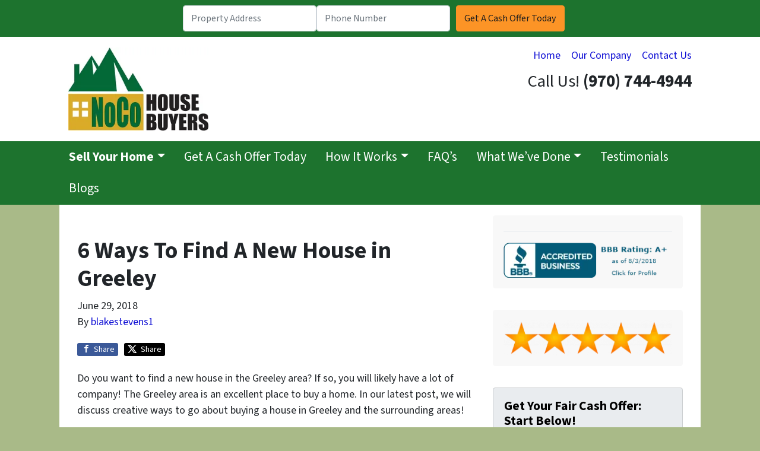

--- FILE ---
content_type: text/html; charset=UTF-8
request_url: https://www.nocohousebuyers.com/6-ways-to-find-a-new-house-in-greeley/
body_size: 23681
content:

<!doctype html>
<html lang="en-US">
  <head>
  <meta charset="utf-8">
  <meta http-equiv="x-ua-compatible" content="ie=edge">
<script>
var gform;gform||(document.addEventListener("gform_main_scripts_loaded",function(){gform.scriptsLoaded=!0}),window.addEventListener("DOMContentLoaded",function(){gform.domLoaded=!0}),gform={domLoaded:!1,scriptsLoaded:!1,initializeOnLoaded:function(o){gform.domLoaded&&gform.scriptsLoaded?o():!gform.domLoaded&&gform.scriptsLoaded?window.addEventListener("DOMContentLoaded",o):document.addEventListener("gform_main_scripts_loaded",o)},hooks:{action:{},filter:{}},addAction:function(o,n,r,t){gform.addHook("action",o,n,r,t)},addFilter:function(o,n,r,t){gform.addHook("filter",o,n,r,t)},doAction:function(o){gform.doHook("action",o,arguments)},applyFilters:function(o){return gform.doHook("filter",o,arguments)},removeAction:function(o,n){gform.removeHook("action",o,n)},removeFilter:function(o,n,r){gform.removeHook("filter",o,n,r)},addHook:function(o,n,r,t,i){null==gform.hooks[o][n]&&(gform.hooks[o][n]=[]);var e=gform.hooks[o][n];null==i&&(i=n+"_"+e.length),gform.hooks[o][n].push({tag:i,callable:r,priority:t=null==t?10:t})},doHook:function(n,o,r){var t;if(r=Array.prototype.slice.call(r,1),null!=gform.hooks[n][o]&&((o=gform.hooks[n][o]).sort(function(o,n){return o.priority-n.priority}),o.forEach(function(o){"function"!=typeof(t=o.callable)&&(t=window[t]),"action"==n?t.apply(null,r):r[0]=t.apply(null,r)})),"filter"==n)return r[0]},removeHook:function(o,n,t,i){var r;null!=gform.hooks[o][n]&&(r=(r=gform.hooks[o][n]).filter(function(o,n,r){return!!(null!=i&&i!=o.tag||null!=t&&t!=o.priority)}),gform.hooks[o][n]=r)}});
</script>

  <meta name="viewport" content="width=device-width, initial-scale=1">
  <title>Find A New House in Greeley | NoCo House Buyers Inc</title>
	<style>img:is([sizes="auto" i], [sizes^="auto," i]) { contain-intrinsic-size: 3000px 1500px }</style>
	<script>
dataLayer = window.dataLayer || [];
dataLayer.push({"subDomain":"blakestevens1seller","template":"investor-seller-03","category":"seller","theme":"carrot-01","CSULabel":"Non-CSU","personalizedsite":"no"});
</script>
<!-- Google Tag Manager -->
<script>
function initializeTagManager(w,d,s,l,i){w[l]=w[l]||[];w[l].push({'gtm.start':
    new Date().getTime(),event:'gtm.js'});var f=d.getElementsByTagName(s)[0],
    j=d.createElement(s),dl=l!='dataLayer'?'&l='+l:'';j.defer=true;j.src=
    'https://www.googletagmanager.com/gtm.js?id='+i+dl;f.parentNode.insertBefore(j,f);
}

window.addEventListener('load', () => {
    const deferDuration = navigator.userAgent.toLowerCase().includes('moto g power (2022)') ? 10000 : 2000;
    setTimeout(() => {
        initializeTagManager(window,document,'script','dataLayer','GTM-WWPZRDH');
    }, deferDuration);
});
</script>
<!-- End Google Tag Manager --><!-- start fakequery --><script type="text/javascript">(()=>{"use strict";window.__loaded=window.__loaded||[];var e,o,a;e="shim.js",o="module:loaded",window.__loaded.push({module:`/app/themes/carrot/assets/scripts/${e}`,call:o,context:a});const t="CARROT_THEME_SHIM_Q",r="JQUERY_QUEUE",s={},n=(...e)=>(s[r]||(s[r]=[]),s[r].push(["INSTANTIATE",e]),n);n.extend=Object.assign,n._isFake=!0,["add","addBack","addClass","after","ajaxComplete","ajaxError","ajaxSend","ajaxStart","ajaxStop","ajaxSuccess","andSelf","animate","append","appendTo","attr","before","bind","blur","change","children","clearQueue","click","clone","closest","contents","contextmenu","css","data","dblclick","delay","delegate","dequeue","detach","die","each","empty","end","eq","error","fadeIn","fadeOut","fadeTo","fadeToggle","filter","find","finish","first","focus","focusin","focusout","get","has","hasClass","height","hide","hover","html","index","innerHeight","innerWidth","insertAfter","insertBefore","is","jQuery","keydown","keypress","keyup","last","live","load","map","mousedown","mouseenter","mouseleave","mousemove","mouseout","mouseover","mouseup","next","nextAll","nextUntil","not","off","offset","offsetParent","on","one","outerHeight","outerWidth","parent","parents","parentsUntil","position","prepend","prependTo","prev","prevAll","prevUntil","promise","prop","pushStack","queue","ready","remove","removeAttr","removeClass","removeData","removeProp","replaceAll","replaceWith","resize","scroll","scrollLeft","scrollTop","select","serialize","serializeArray","show","siblings","size","slice","slideDown","slideToggle","slideUp","stop","submit","text","toArray","toggle","toggleClass","trigger","triggerHandler","unbind","undelegate","unload","unwrap","val","width","wrap","wrapAll","wrapInner"].forEach((e=>{n[e]=function(...o){s[r]||(s[r]=[]),s[r].push(["INSTANCE_METHOD_CALL",e,...o])}})),s[r]||(s[r]=[]),window.jQuery||(window.jQuery=n),window[t]?window[t][r]||(window[t][r]=s[r]):window[t]=s,window[t][r]||(window[t][r]=[])})();</script><!-- end fakequery -->
<meta name="description" content="Do you want to find a new house in Greeley or the surrounding area? We can help! Send us a message or give us a call today!" />
<meta property="og:locale" content="en_US" />
<meta property="og:type" content="website" />
<meta property="og:title" content="Find A New House in Greeley | NoCo House Buyers Inc" />
<meta property="og:description" content="Do you want to find a new house in Greeley or the surrounding area? We can help! Send us a message or give us a call today!" />
<meta property="og:url" content="https://www.nocohousebuyers.com/6-ways-to-find-a-new-house-in-greeley/" />
<meta property="og:site_name" content="NoCo House Buyers" />
<meta name="twitter:card" content="summary_large_image" />
<meta name="twitter:title" content="Find A New House in Greeley | NoCo House Buyers Inc" />
<meta name="twitter:description" content="Do you want to find a new house in Greeley or the surrounding area? We can help! Send us a message or give us a call today!" />
<link rel="canonical" href="https://www.nocohousebuyers.com/6-ways-to-find-a-new-house-in-greeley/" />
<script type="application/ld+json">{"@context":"https://schema.org","@type":"BreadcrumbList","itemListElement":[{"@type":"ListItem","position":1,"item":{"@id":"https://www.nocohousebuyers.com/","name":"NoCo House Buyers is Real Estate Buyer Expert"}},{"@type":"ListItem","position":2,"item":{"@id":"https://www.nocohousebuyers.com/category/buying-a-house/","name":"buying-a-house"}},{"@type":"ListItem","position":3,"item":{"@id":"https://www.nocohousebuyers.com/6-ways-to-find-a-new-house-in-greeley/","name":"Find A New House in Greeley | NoCo House Buyers Inc"}}]}</script>
<meta name="google-site-verification" content="of2UXcCZ2bkKG5jMRSAZ6vMGCUoRKCH3iv5rEDok6zI" />
<script type="application/ld+json">{"@context":"https://schema.org","@type":"Article","mainEntityOfPage":{"@type":"WebPage","@id":"https://www.nocohousebuyers.com/6-ways-to-find-a-new-house-in-greeley/"},"headline":"6 Ways To Find A New House in Greeley","datePublished":"2018-06-29T07:00:00+00:00","dateModified":"2018-06-04T03:50:17+00:00","author":{"@type":"Person","name":"blakestevens1","url":"https://www.nocohousebuyers.com/author/blakestevens1/"},"description":"Do you want to find a new house in Greeley or the surrounding area? We can help! Send us a message or give us a call today!"}</script>

<link rel='dns-prefetch' href='//carrot.com' />
<link rel='dns-prefetch' href='//cdn.carrot.com' />
<link rel='dns-prefetch' href='//www.nocohousebuyers.com' />
<link rel='dns-prefetch' href='//image-cdn.carrot.com' />
<link rel="preload" href="https://cdn.carrot.com/fonts/source-sans-pro/v21/variable.woff2" as="font" crossorigin>
<link rel="dns-prefetch" href="//www.google-analytics.com">
<meta name="facebook-domain-verification" content="901sciqcqb3orp2yoahs7xlbhma3qq" />

<!-- Facebook Pixel Code -->
<script>
  !function(f,b,e,v,n,t,s)
  {if(f.fbq)return;n=f.fbq=function(){n.callMethod?
  n.callMethod.apply(n,arguments):n.queue.push(arguments)};
  if(!f._fbq)f._fbq=n;n.push=n;n.loaded=!0;n.version='2.0';
  n.queue=[];t=b.createElement(e);t.async=!0;
  t.src=v;s=b.getElementsByTagName(e)[0];
  s.parentNode.insertBefore(t,s)}(window, document,'script',
  'https://connect.facebook.net/en_US/fbevents.js');
  fbq('init', '208691089722621');
  fbq('track', 'PageView');
</script>
<noscript><img height="1" width="1" style="display:none"
  src="https://www.facebook.com/tr?id=208691089722621&ev=PageView&noscript=1"
/></noscript>
<!-- End Facebook Pixel Code -->

<!-- ManyChat -->
<script src="//widget.manychat.com/275110146181217.js" async="async"></script>

<!-- Global site tag (gtag.js) - Google Ads: 10957417777 -->
<script async src="https://www.googletagmanager.com/gtag/js?id=AW-10957417777"></script>
<script>
  window.dataLayer = window.dataLayer || [];
  function gtag(){dataLayer.push(arguments);}
  gtag('js', new Date());

  gtag('config', 'AW-10957417777');
</script>

<!-- Global site tag (gtag.js) - Google Ads: 855290553 -->
<script async src="https://www.googletagmanager.com/gtag/js?id=AW-855290553"></script>
<script>
window.dataLayer = window.dataLayer || [];
function gtag(){dataLayer.push(arguments);}
gtag('js', new Date());
gtag('config', 'AW-855290553');
</script>

<script>(function(w,d,t,r,u){var f,n,i;w[u]=w[u]||[],f=function(){var o={ti:"17551287"};o.q=w[u],w[u]=new UET(o),w[u].push("pageLoad")},n=d.createElement(t),n.src=r,n.async=1,n.onload=n.onreadystatechange=function(){var s=this.readyState;s&&s!=="loaded"&&s!=="complete"||(f(),n.onload=n.onreadystatechange=null)},i=d.getElementsByTagName(t)[0],i.parentNode.insertBefore(n,i)})(window,document,"script","//bat.bing.com/bat.js","uetq");</script>
<link rel="stylesheet" href="/app/mu-plugins/Editor/dist/assets/formStyle-DMuCAtEy.css"><link rel="stylesheet" href="/app/mu-plugins/Editor/dist/assets/testimonialStyle-Cbp7rxav.css"><style id='outermost-icon-block-style-inline-css'>
.wp-block-outermost-icon-block{display:flex;line-height:0}.wp-block-outermost-icon-block.has-border-color{border:none}.wp-block-outermost-icon-block .has-icon-color svg,.wp-block-outermost-icon-block.has-icon-color svg{color:currentColor}.wp-block-outermost-icon-block .has-icon-color:not(.has-no-icon-fill-color) svg,.wp-block-outermost-icon-block.has-icon-color:not(.has-no-icon-fill-color) svg{fill:currentColor}.wp-block-outermost-icon-block .icon-container{box-sizing:border-box}.wp-block-outermost-icon-block a,.wp-block-outermost-icon-block svg{height:100%;transition:transform .1s ease-in-out;width:100%}.wp-block-outermost-icon-block a:hover{transform:scale(1.1)}.wp-block-outermost-icon-block svg{transform:rotate(var(--outermost--icon-block--transform-rotate,0deg)) scaleX(var(--outermost--icon-block--transform-scale-x,1)) scaleY(var(--outermost--icon-block--transform-scale-y,1))}.wp-block-outermost-icon-block .rotate-90,.wp-block-outermost-icon-block.rotate-90{--outermost--icon-block--transform-rotate:90deg}.wp-block-outermost-icon-block .rotate-180,.wp-block-outermost-icon-block.rotate-180{--outermost--icon-block--transform-rotate:180deg}.wp-block-outermost-icon-block .rotate-270,.wp-block-outermost-icon-block.rotate-270{--outermost--icon-block--transform-rotate:270deg}.wp-block-outermost-icon-block .flip-horizontal,.wp-block-outermost-icon-block.flip-horizontal{--outermost--icon-block--transform-scale-x:-1}.wp-block-outermost-icon-block .flip-vertical,.wp-block-outermost-icon-block.flip-vertical{--outermost--icon-block--transform-scale-y:-1}.wp-block-outermost-icon-block .flip-vertical.flip-horizontal,.wp-block-outermost-icon-block.flip-vertical.flip-horizontal{--outermost--icon-block--transform-scale-x:-1;--outermost--icon-block--transform-scale-y:-1}

</style>
<style id='global-styles-inline-css'>
:root{--wp--preset--aspect-ratio--square: 1;--wp--preset--aspect-ratio--4-3: 4/3;--wp--preset--aspect-ratio--3-4: 3/4;--wp--preset--aspect-ratio--3-2: 3/2;--wp--preset--aspect-ratio--2-3: 2/3;--wp--preset--aspect-ratio--16-9: 16/9;--wp--preset--aspect-ratio--9-16: 9/16;--wp--preset--color--black: #212529;--wp--preset--color--cyan-bluish-gray: #abb8c3;--wp--preset--color--white: #fff;--wp--preset--color--pale-pink: #f78da7;--wp--preset--color--vivid-red: #cf2e2e;--wp--preset--color--luminous-vivid-orange: #ff6900;--wp--preset--color--luminous-vivid-amber: #fcb900;--wp--preset--color--light-green-cyan: #7bdcb5;--wp--preset--color--vivid-green-cyan: #00d084;--wp--preset--color--pale-cyan-blue: #8ed1fc;--wp--preset--color--vivid-cyan-blue: #0693e3;--wp--preset--color--vivid-purple: #9b51e0;--wp--preset--color--gray-300: #dee2e6;--wp--preset--color--gray-100: #f7f7f9;--wp--preset--color--c-brand-primary: #1D732E;--wp--preset--color--c-brand-primary-lighter: #2cb046;--wp--preset--color--c-brand-primary-darker: #0e3616;--wp--preset--color--c-link: #1111D5;--wp--preset--color--c-link-lighter: #4343f0;--wp--preset--color--c-link-darker: #0b0b8e;--wp--preset--color--c-button: #fc9426;--wp--preset--color--c-button-lighter: #fdb971;--wp--preset--color--c-button-darker: #d36e03;--wp--preset--color--c-secondary: #4774AF;--wp--preset--color--c-secondary-lighter: #dce7f5;--wp--preset--color--c-secondary-dark: #204170;--wp--preset--color--c-secondary-darker: #0d1a2d;--wp--preset--gradient--vivid-cyan-blue-to-vivid-purple: linear-gradient(135deg,rgba(6,147,227,1) 0%,rgb(155,81,224) 100%);--wp--preset--gradient--light-green-cyan-to-vivid-green-cyan: linear-gradient(135deg,rgb(122,220,180) 0%,rgb(0,208,130) 100%);--wp--preset--gradient--luminous-vivid-amber-to-luminous-vivid-orange: linear-gradient(135deg,rgba(252,185,0,1) 0%,rgba(255,105,0,1) 100%);--wp--preset--gradient--luminous-vivid-orange-to-vivid-red: linear-gradient(135deg,rgba(255,105,0,1) 0%,rgb(207,46,46) 100%);--wp--preset--gradient--very-light-gray-to-cyan-bluish-gray: linear-gradient(135deg,rgb(238,238,238) 0%,rgb(169,184,195) 100%);--wp--preset--gradient--cool-to-warm-spectrum: linear-gradient(135deg,rgb(74,234,220) 0%,rgb(151,120,209) 20%,rgb(207,42,186) 40%,rgb(238,44,130) 60%,rgb(251,105,98) 80%,rgb(254,248,76) 100%);--wp--preset--gradient--blush-light-purple: linear-gradient(135deg,rgb(255,206,236) 0%,rgb(152,150,240) 100%);--wp--preset--gradient--blush-bordeaux: linear-gradient(135deg,rgb(254,205,165) 0%,rgb(254,45,45) 50%,rgb(107,0,62) 100%);--wp--preset--gradient--luminous-dusk: linear-gradient(135deg,rgb(255,203,112) 0%,rgb(199,81,192) 50%,rgb(65,88,208) 100%);--wp--preset--gradient--pale-ocean: linear-gradient(135deg,rgb(255,245,203) 0%,rgb(182,227,212) 50%,rgb(51,167,181) 100%);--wp--preset--gradient--electric-grass: linear-gradient(135deg,rgb(202,248,128) 0%,rgb(113,206,126) 100%);--wp--preset--gradient--midnight: linear-gradient(135deg,rgb(2,3,129) 0%,rgb(40,116,252) 100%);--wp--preset--font-size--small: 12px;--wp--preset--font-size--medium: 20px;--wp--preset--font-size--large: 24px;--wp--preset--font-size--x-large: 42px;--wp--preset--font-size--normal: 16px;--wp--preset--font-size--larger: 36px;--wp--preset--font-size--huge: max(23.61px,min(4.03vw,40px));--wp--preset--spacing--20: 0.44rem;--wp--preset--spacing--30: 0.67rem;--wp--preset--spacing--40: 1rem;--wp--preset--spacing--50: 1.5rem;--wp--preset--spacing--60: 2.25rem;--wp--preset--spacing--70: 3.38rem;--wp--preset--spacing--80: 5.06rem;--wp--preset--shadow--natural: 6px 6px 9px rgba(0, 0, 0, 0.2);--wp--preset--shadow--deep: 12px 12px 50px rgba(0, 0, 0, 0.4);--wp--preset--shadow--sharp: 6px 6px 0px rgba(0, 0, 0, 0.2);--wp--preset--shadow--outlined: 6px 6px 0px -3px rgba(255, 255, 255, 1), 6px 6px rgba(0, 0, 0, 1);--wp--preset--shadow--crisp: 6px 6px 0px rgba(0, 0, 0, 1);}:root :where(.is-layout-flow) > :first-child{margin-block-start: 0;}:root :where(.is-layout-flow) > :last-child{margin-block-end: 0;}:root :where(.is-layout-flow) > *{margin-block-start: 24px;margin-block-end: 0;}:root :where(.is-layout-constrained) > :first-child{margin-block-start: 0;}:root :where(.is-layout-constrained) > :last-child{margin-block-end: 0;}:root :where(.is-layout-constrained) > *{margin-block-start: 24px;margin-block-end: 0;}:root :where(.is-layout-flex){gap: 24px;}:root :where(.is-layout-grid){gap: 24px;}body .is-layout-flex{display: flex;}.is-layout-flex{flex-wrap: wrap;align-items: center;}.is-layout-flex > :is(*, div){margin: 0;}body .is-layout-grid{display: grid;}.is-layout-grid > :is(*, div){margin: 0;}.has-black-color{color: var(--wp--preset--color--black) !important;}.has-cyan-bluish-gray-color{color: var(--wp--preset--color--cyan-bluish-gray) !important;}.has-white-color{color: var(--wp--preset--color--white) !important;}.has-pale-pink-color{color: var(--wp--preset--color--pale-pink) !important;}.has-vivid-red-color{color: var(--wp--preset--color--vivid-red) !important;}.has-luminous-vivid-orange-color{color: var(--wp--preset--color--luminous-vivid-orange) !important;}.has-luminous-vivid-amber-color{color: var(--wp--preset--color--luminous-vivid-amber) !important;}.has-light-green-cyan-color{color: var(--wp--preset--color--light-green-cyan) !important;}.has-vivid-green-cyan-color{color: var(--wp--preset--color--vivid-green-cyan) !important;}.has-pale-cyan-blue-color{color: var(--wp--preset--color--pale-cyan-blue) !important;}.has-vivid-cyan-blue-color{color: var(--wp--preset--color--vivid-cyan-blue) !important;}.has-vivid-purple-color{color: var(--wp--preset--color--vivid-purple) !important;}.has-gray-300-color{color: var(--wp--preset--color--gray-300) !important;}.has-gray-100-color{color: var(--wp--preset--color--gray-100) !important;}.has-c-brand-primary-color{color: var(--wp--preset--color--c-brand-primary) !important;}.has-c-brand-primary-lighter-color{color: var(--wp--preset--color--c-brand-primary-lighter) !important;}.has-c-brand-primary-darker-color{color: var(--wp--preset--color--c-brand-primary-darker) !important;}.has-c-link-color{color: var(--wp--preset--color--c-link) !important;}.has-c-link-lighter-color{color: var(--wp--preset--color--c-link-lighter) !important;}.has-c-link-darker-color{color: var(--wp--preset--color--c-link-darker) !important;}.has-c-button-color{color: var(--wp--preset--color--c-button) !important;}.has-c-button-lighter-color{color: var(--wp--preset--color--c-button-lighter) !important;}.has-c-button-darker-color{color: var(--wp--preset--color--c-button-darker) !important;}.has-c-secondary-color{color: var(--wp--preset--color--c-secondary) !important;}.has-c-secondary-lighter-color{color: var(--wp--preset--color--c-secondary-lighter) !important;}.has-c-secondary-dark-color{color: var(--wp--preset--color--c-secondary-dark) !important;}.has-c-secondary-darker-color{color: var(--wp--preset--color--c-secondary-darker) !important;}.has-black-background-color{background-color: var(--wp--preset--color--black) !important;}.has-cyan-bluish-gray-background-color{background-color: var(--wp--preset--color--cyan-bluish-gray) !important;}.has-white-background-color{background-color: var(--wp--preset--color--white) !important;}.has-pale-pink-background-color{background-color: var(--wp--preset--color--pale-pink) !important;}.has-vivid-red-background-color{background-color: var(--wp--preset--color--vivid-red) !important;}.has-luminous-vivid-orange-background-color{background-color: var(--wp--preset--color--luminous-vivid-orange) !important;}.has-luminous-vivid-amber-background-color{background-color: var(--wp--preset--color--luminous-vivid-amber) !important;}.has-light-green-cyan-background-color{background-color: var(--wp--preset--color--light-green-cyan) !important;}.has-vivid-green-cyan-background-color{background-color: var(--wp--preset--color--vivid-green-cyan) !important;}.has-pale-cyan-blue-background-color{background-color: var(--wp--preset--color--pale-cyan-blue) !important;}.has-vivid-cyan-blue-background-color{background-color: var(--wp--preset--color--vivid-cyan-blue) !important;}.has-vivid-purple-background-color{background-color: var(--wp--preset--color--vivid-purple) !important;}.has-gray-300-background-color{background-color: var(--wp--preset--color--gray-300) !important;}.has-gray-100-background-color{background-color: var(--wp--preset--color--gray-100) !important;}.has-c-brand-primary-background-color{background-color: var(--wp--preset--color--c-brand-primary) !important;}.has-c-brand-primary-lighter-background-color{background-color: var(--wp--preset--color--c-brand-primary-lighter) !important;}.has-c-brand-primary-darker-background-color{background-color: var(--wp--preset--color--c-brand-primary-darker) !important;}.has-c-link-background-color{background-color: var(--wp--preset--color--c-link) !important;}.has-c-link-lighter-background-color{background-color: var(--wp--preset--color--c-link-lighter) !important;}.has-c-link-darker-background-color{background-color: var(--wp--preset--color--c-link-darker) !important;}.has-c-button-background-color{background-color: var(--wp--preset--color--c-button) !important;}.has-c-button-lighter-background-color{background-color: var(--wp--preset--color--c-button-lighter) !important;}.has-c-button-darker-background-color{background-color: var(--wp--preset--color--c-button-darker) !important;}.has-c-secondary-background-color{background-color: var(--wp--preset--color--c-secondary) !important;}.has-c-secondary-lighter-background-color{background-color: var(--wp--preset--color--c-secondary-lighter) !important;}.has-c-secondary-dark-background-color{background-color: var(--wp--preset--color--c-secondary-dark) !important;}.has-c-secondary-darker-background-color{background-color: var(--wp--preset--color--c-secondary-darker) !important;}.has-black-border-color{border-color: var(--wp--preset--color--black) !important;}.has-cyan-bluish-gray-border-color{border-color: var(--wp--preset--color--cyan-bluish-gray) !important;}.has-white-border-color{border-color: var(--wp--preset--color--white) !important;}.has-pale-pink-border-color{border-color: var(--wp--preset--color--pale-pink) !important;}.has-vivid-red-border-color{border-color: var(--wp--preset--color--vivid-red) !important;}.has-luminous-vivid-orange-border-color{border-color: var(--wp--preset--color--luminous-vivid-orange) !important;}.has-luminous-vivid-amber-border-color{border-color: var(--wp--preset--color--luminous-vivid-amber) !important;}.has-light-green-cyan-border-color{border-color: var(--wp--preset--color--light-green-cyan) !important;}.has-vivid-green-cyan-border-color{border-color: var(--wp--preset--color--vivid-green-cyan) !important;}.has-pale-cyan-blue-border-color{border-color: var(--wp--preset--color--pale-cyan-blue) !important;}.has-vivid-cyan-blue-border-color{border-color: var(--wp--preset--color--vivid-cyan-blue) !important;}.has-vivid-purple-border-color{border-color: var(--wp--preset--color--vivid-purple) !important;}.has-gray-300-border-color{border-color: var(--wp--preset--color--gray-300) !important;}.has-gray-100-border-color{border-color: var(--wp--preset--color--gray-100) !important;}.has-c-brand-primary-border-color{border-color: var(--wp--preset--color--c-brand-primary) !important;}.has-c-brand-primary-lighter-border-color{border-color: var(--wp--preset--color--c-brand-primary-lighter) !important;}.has-c-brand-primary-darker-border-color{border-color: var(--wp--preset--color--c-brand-primary-darker) !important;}.has-c-link-border-color{border-color: var(--wp--preset--color--c-link) !important;}.has-c-link-lighter-border-color{border-color: var(--wp--preset--color--c-link-lighter) !important;}.has-c-link-darker-border-color{border-color: var(--wp--preset--color--c-link-darker) !important;}.has-c-button-border-color{border-color: var(--wp--preset--color--c-button) !important;}.has-c-button-lighter-border-color{border-color: var(--wp--preset--color--c-button-lighter) !important;}.has-c-button-darker-border-color{border-color: var(--wp--preset--color--c-button-darker) !important;}.has-c-secondary-border-color{border-color: var(--wp--preset--color--c-secondary) !important;}.has-c-secondary-lighter-border-color{border-color: var(--wp--preset--color--c-secondary-lighter) !important;}.has-c-secondary-dark-border-color{border-color: var(--wp--preset--color--c-secondary-dark) !important;}.has-c-secondary-darker-border-color{border-color: var(--wp--preset--color--c-secondary-darker) !important;}.has-vivid-cyan-blue-to-vivid-purple-gradient-background{background: var(--wp--preset--gradient--vivid-cyan-blue-to-vivid-purple) !important;}.has-light-green-cyan-to-vivid-green-cyan-gradient-background{background: var(--wp--preset--gradient--light-green-cyan-to-vivid-green-cyan) !important;}.has-luminous-vivid-amber-to-luminous-vivid-orange-gradient-background{background: var(--wp--preset--gradient--luminous-vivid-amber-to-luminous-vivid-orange) !important;}.has-luminous-vivid-orange-to-vivid-red-gradient-background{background: var(--wp--preset--gradient--luminous-vivid-orange-to-vivid-red) !important;}.has-very-light-gray-to-cyan-bluish-gray-gradient-background{background: var(--wp--preset--gradient--very-light-gray-to-cyan-bluish-gray) !important;}.has-cool-to-warm-spectrum-gradient-background{background: var(--wp--preset--gradient--cool-to-warm-spectrum) !important;}.has-blush-light-purple-gradient-background{background: var(--wp--preset--gradient--blush-light-purple) !important;}.has-blush-bordeaux-gradient-background{background: var(--wp--preset--gradient--blush-bordeaux) !important;}.has-luminous-dusk-gradient-background{background: var(--wp--preset--gradient--luminous-dusk) !important;}.has-pale-ocean-gradient-background{background: var(--wp--preset--gradient--pale-ocean) !important;}.has-electric-grass-gradient-background{background: var(--wp--preset--gradient--electric-grass) !important;}.has-midnight-gradient-background{background: var(--wp--preset--gradient--midnight) !important;}.has-small-font-size{font-size: var(--wp--preset--font-size--small) !important;}.has-medium-font-size{font-size: var(--wp--preset--font-size--medium) !important;}.has-large-font-size{font-size: var(--wp--preset--font-size--large) !important;}.has-x-large-font-size{font-size: var(--wp--preset--font-size--x-large) !important;}.has-normal-font-size{font-size: var(--wp--preset--font-size--normal) !important;}.has-larger-font-size{font-size: var(--wp--preset--font-size--larger) !important;}.has-huge-font-size{font-size: var(--wp--preset--font-size--huge) !important;}
:root :where(.wp-block-pullquote){font-size: 1.5em;line-height: 1.6;}
</style>
<link rel="stylesheet" href="https://cdn.carrot.com/artifacts/f1e867eae17ea021aa1c98fe1c7b253ddabcd906/app/themes/carrot/dist/css/main.c87ffe.css"><style id='sage/css-inline-css'>
body.has-lead-generation-banner{height:auto}body.adminbar-pinned #carrot-lead-generation-banner.lead-banner-on-top{top:55px}.lead-banner-on-top{left:0;position:sticky;top:0}.lead-banner-on-bottom{bottom:0;position:fixed}#carrot-lead-generation-banner{line-height:2;padding:.5em 10px;width:100%;z-index:50}#carrot-lead-generation-banner .inner-banner{align-items:center;display:flex;flex-direction:row;justify-content:center;max-width:1440px}#carrot-lead-generation-banner .gfield_html{display:none}#carrot-lead-generation-banner .text-button,#carrot-lead-generation-banner .text-form,#carrot-lead-generation-banner .text-only{width:100%}#carrot-lead-generation-banner .text-button p{margin-right:10px}#carrot-lead-generation-banner .text-form .carrot_lead_generation_banner_content{max-width:50%}#carrot-lead-generation-banner .inner-banner.text-button{align-items:center}#carrot-lead-generation-banner a,#carrot-lead-generation-banner p{box-sizing:border-box;display:inline-block;font-size:16px;line-height:24px;margin:0}#carrot-lead-generation-banner input,#carrot-lead-generation-banner select{border-radius:4px;font-size:16px;height:44px}#carrot-lead-generation-banner .btn{color:var(--color-text-on-button)}#carrot-lead-generation-banner .gfield_label{padding:6px 0}#carrot-lead-generation-banner .gfield{list-style-type:none}#carrot-lead-generation-banner .gform_body,#carrot-lead-generation-banner .gform_footer,#carrot-lead-generation-banner .gform_wrapper{display:inline-block}#carrot-lead-generation-banner .gform_fields{align-items:center;-moz-column-gap:10px;column-gap:10px;display:flex;flex-wrap:nowrap;justify-content:center;margin-bottom:0;padding:0 10px}#carrot-lead-generation-banner .gform_wrapper li:not(.gform_validation_container){margin-bottom:0}#carrot-lead-generation-banner form{align-items:flex-end;display:flex}#carrot-lead-generation-banner .gform_ajax_spinner{display:none!important}#carrot-lead-generation-banner .gform_confirmation_wrapper{padding:12px}#carrot-lead-generation-banner .gform_submission_error{font-size:18px;margin:.5em auto}#carrot-lead-generation-banner #desktop-remove{display:flex;justify-content:center}#carrot-lead-generation-banner #mobile-remove{display:none}#carrot-lead-generation-banner .remove-banner{font-size:16px;padding-top:.2em;text-align:center;width:2em}#carrot-lead-generation-banner .remove-banner:hover{cursor:pointer}@media(max-width:1024px){#carrot-lead-generation-banner{flex-direction:column}#carrot-lead-generation-banner a{max-width:100%}#carrot-lead-generation-banner .gform_fields{flex-wrap:wrap;padding:0}#carrot-lead-generation-banner .gform_button{margin-bottom:0!important}#carrot-lead-generation-banner p{max-width:100%}#carrot-lead-generation-banner .gform_wrapper li:not(.gform_validation_container){margin-bottom:10px}#carrot-lead-generation-banner .text-button,#carrot-lead-generation-banner .text-form{align-items:center;flex-direction:column}#carrot-lead-generation-banner .text-button{max-width:100%}#carrot-lead-generation-banner .text-button p{margin-bottom:10px;padding:0}#carrot-lead-generation-banner .text-button{padding:12px}#carrot-lead-generation-banner .text-only{max-width:100%}#carrot-lead-generation-banner .text-button .btn{width:100%}#carrot-lead-generation-banner .text-form .carrot_lead_generation_banner_content{max-width:100%}#carrot-lead-generation-banner .gform_wrapper{margin:0 auto}#carrot-lead-generation-banner .gform_wrapper form{flex-direction:column}#carrot-lead-generation-banner .gfield{margin-bottom:10px;width:100%}#carrot-lead-generation-banner .gform_footer{padding:5px 0;width:100%}#carrot-lead-generation-banner #desktop-remove{display:none}#carrot-lead-generation-banner #mobile-remove{align-items:center;display:flex;height:30px;justify-content:flex-end;position:absolute;right:10px;top:0;width:20px}#carrot-lead-generation-banner .remove-banner{justify-content:flex-end}}@media(max-width:768px){.lead-gen-banner-hide-mobile{display:none!important}}.madrone-init{position:relative!important}.madrone-scroll-up{transition:all .7s ease-in-out}.sticky-bar-button{background-color:var(--color-button);border-color:var(--color-button);color:#fff!important}
</style>
<link rel="stylesheet" href="/app/mu-plugins/Editor/dist/assets/filtersRemoveMarginStyle-DaCVUGgC.css"><link rel="stylesheet" href="https://cdn.carrot.com/artifacts/f1e867eae17ea021aa1c98fe1c7b253ddabcd906/app/themes/carrot-01/dist/css/main-01.2fe1a3.css">
<style>
:root {
  --body-color: #373a3c;
  --font-primary: 'Source Sans Pro',-apple-system,BlinkMacSystemFont,"Segoe UI",Roboto,Oxygen-Sans,Ubuntu,Cantarell,"Helvetica Neue",sans-serif;
  --font-headings: 'Source Sans Pro',-apple-system,BlinkMacSystemFont,"Segoe UI",Roboto,Oxygen-Sans,Ubuntu,Cantarell,"Helvetica Neue",sans-serif;
  --color-brand-primary: #1D732E;
  --color-brand-primary-hover: #134a1e;
  --color-brand-primary-lighter: #2cb046;
  --color-brand-primary-darker: #0e3616;
  --color-brand-primary-islight: #1D732E;
  --color-brand-primary-isdark: #e4e4e4;
  --color-brand-secondary: #4774AF;
  --color-brand-secondary-lighter: #dce7f5;
  --color-brand-secondary-dark: #204170;
  --color-brand-secondary-darker: #0d1a2d;
  --color-link: #1111D5;
  --color-link-hover: #0d0da6;
  --color-link-lighter: #4343f0;
  --color-link-darker: #0b0b8e;
  --color-button: #fc9426;
  --color-button-hover: #ec7b03;
  --color-button-lighter: #fdb971;
  --color-button-darker: #d36e03;
  --color-text-on-black: #fff;
  --color-text-on-white: #1d1d1d;
  --color-text-on-light-gray: #1d1d1d;
  --color-text-on-lightest-gray: #1d1d1d;
  --color-text-on-primary: #ffffff;
  --color-text-on-primary-darker: #ffffff;
  --color-text-on-primary-lighter: #ffffff;
  --color-text-on-secondary: #ffffff;
  --color-text-on-secondary-dark: #ffffff;
  --color-text-on-secondary-darker: #ffffff;
  --color-text-on-secondary-lighter: #1d1d1d;
  --color-text-on-link: #ffffff;
  --color-text-on-link-darker: #ffffff;
  --color-text-on-link-lighter: #ffffff;
  --color-text-on-button: #1d1d1d;
  --color-text-on-button-darker: #ffffff;
  --color-text-on-button-lighter: #1d1d1d;
}

@font-face {
  font-family: 'Source Sans Pro';
  font-style: normal;
  font-weight: 400 700;
  font-display: swap;
  src: url('https://cdn.carrot.com/fonts/source-sans-pro/v21/variable.woff2') format('woff2');
}
</style>

<script src="https://unpkg.com/jquery@3.7.0/dist/jquery.min.js"></script><script src="https://www.nocohousebuyers.com/wp-includes/js/dist/dom-ready.min.js?ver=f77871ff7694fffea381"></script><script src="https://cdn.carrot.com/artifacts/f1e867eae17ea021aa1c98fe1c7b253ddabcd906/app/themes/carrot/dist/js/support.b43fea.js"></script><script>
jQuery($ => $()?.utmz?.({"domainName":false}))
</script><script src="https://cdn.carrot.com/artifacts/f1e867eae17ea021aa1c98fe1c7b253ddabcd906/app/themes/carrot/dist/js/main.a9477e.js"></script><script type="module" src="/app/mu-plugins/Editor/dist/assets/formScript-D2IrI3SA.js"></script>  <script type="application/ld+json">{"@context": "https://schema.org", "@type": "WebSite", "url": "https://www.nocohousebuyers.com/", "name": "NoCo House Buyers"}</script>
<style id="custom-background-css">
body.custom-background { background-color: #a9ba88; }
</style>
	<style id="block-visibility-frontend-inline-css">/* Front-end Styles */
@media (max-width: 669px) {
  .hide-on-mobile {
    display: none !important;
  }
}

@media (min-width: 670px) and (max-width: 1023px) {
  .hide-on-tablet {
    display: none !important;
  }
}

@media (min-width: 1024px) {
  .hide-on-desktop {
    display: none !important;
  }
}
</style>    <style>
      .gform_wrapper.gravity-theme fieldset.autocomplete-us:not(.gfield_error) .ginput_container_address > span:not(.address_line_1),
      .gform_wrapper.gravity-theme fieldset.autocomplete-us:not(.gfield_error) span.address_line_1 label,
      li.autocomplete-us:not(.gfield_error) .ginput_container_address span:not(.address_line_1),
      li.autocomplete-us:not(.gfield_error) .ginput_container_address span.address_line_1 label {
        display: none;
      }
    </style>
    <noscript>
        <style>
          .gform_wrapper.gravity-theme fieldset.autocomplete-us:not(.gfield_error) .ginput_container_address > span:not(.address_line_1),
          .gform_wrapper.gravity-theme fieldset.autocomplete-us span.address_line_1 label,
          li.autocomplete-us:not(.gfield_error) .ginput_container_address span:not(.address_line_1),
          li.autocomplete-us:not(.gfield_error) .ginput_container_address span.address_line_1 label {
            display: block;
          }
        </style>
    </noscript>
      
          </head>
  <body class="wp-singular post-template-default single single-post postid-3051 single-format-standard custom-background wp-embed-responsive wp-theme-carrot wp-child-theme-carrot-01 env-production 6-ways-to-find-a-new-house-in-greeley logo-full no-hero no-credbar sidebar-primary sitetype-seller content-pro has-lead-generation-banner">
    <!-- Google Tag Manager (noscript) -->
<noscript><iframe src="https://www.googletagmanager.com/ns.html?id=GTM-WWPZRDH"
height="0" width="0" style="display:none;visibility:hidden"></iframe></noscript>
<!-- End Google Tag Manager (noscript) --><style>
#carrot-lead-generation-banner {
  background-color: var(--color-brand-primary);
  color: var(--color-text-on-primary);
}
#carrot-lead-generation-banner a,
#carrot-lead-generation-banner p {
  color: var(--color-text-on-primary);
}

#carrot-lead-generation-banner b,
#carrot-lead-generation-banner em {
  color: #fff;
}
#carrot-lead-generation-banner label {
  display: none;
}

</style>

<!-- Markup -->
<div id="carrot-lead-generation-banner" class="lead-banner-on-top d-md-flex justify-content-center" >
  <div id="mobile-remove" class="remove-banner">
    <svg xmlns="http://www.w3.org/2000/svg" viewBox="0 0 384 512" class=""><path d="M345 137c9.4-9.4 9.4-24.6 0-33.9s-24.6-9.4-33.9 0l-119 119L73 103c-9.4-9.4-24.6-9.4-33.9 0s-9.4 24.6 0 33.9l119 119L39 375c-9.4 9.4-9.4 24.6 0 33.9s24.6 9.4 33.9 0l119-119L311 409c9.4 9.4 24.6 9.4 33.9 0s9.4-24.6 0-33.9l-119-119L345 137z" fill="currentColor"/></svg>  </div>

  <div class="inner-banner text-form">
    <p class="carrot_lead_generation_banner_content">
                </p>
              <script type="text/javascript"></script>
                <div class='gf_browser_safari gf_browser_iphone gform_wrapper gform_legacy_markup_wrapper gform-theme--no-framework' data-form-theme='legacy' data-form-index='0' id='gform_wrapper_8' ><div id='gf_8' class='gform_anchor' tabindex='-1'></div><form method='post' enctype='multipart/form-data'  id='gform_8'  action='/6-ways-to-find-a-new-house-in-greeley/#gf_8' data-formid='8' novalidate>
                        <div class='gform-body gform_body'><ul id='gform_fields_8' class='gform_fields top_label form_sublabel_below description_below'><li id="field_8_1"  class="gfield gfield--type-text gfield_contains_required field_sublabel_below gfield--no-description field_description_below hidden_label gfield_visibility_visible"  data-js-reload="field_8_1"><label class='gfield_label gform-field-label' for='input_8_1' >Property Address<span class="gfield_required"><span class="gfield_required gfield_required_asterisk">*</span></span></label><div class='ginput_container ginput_container_text'><input name='input_1' id='input_8_1' type='text' value='' class='large'    placeholder='Property Address' aria-required="true" aria-invalid="false"   /> </div></li><li id="field_8_2"  class="gfield gfield--type-phone gfield--width-full gfield_contains_required field_sublabel_below gfield--no-description field_description_below hidden_label gfield_visibility_visible"  data-js-reload="field_8_2"><label class='gfield_label gform-field-label' for='input_8_2' >Phone<span class="gfield_required"><span class="gfield_required gfield_required_asterisk">*</span></span></label><div class='ginput_container ginput_container_phone'><input data-mask="standard" name='input_2' id='input_8_2' type='tel' value='' class='large'  placeholder='Phone Number' aria-required="true" aria-invalid="false"   /></div></li><li id="field_8_3"  class="gfield gfield--type-honeypot gform_validation_container field_sublabel_below gfield--has-description field_description_below gfield_visibility_visible"  data-js-reload="field_8_3"><label class='gfield_label gform-field-label' for='input_8_3' >Name</label><div class='ginput_container'><input name='input_3' id='input_8_3' type='text' value='' autocomplete='new-password'/></div><div class='gfield_description' id='gfield_description_8_3'>This field is for validation purposes and should be left unchanged.</div></li></ul></div>
        <div class='gform_footer top_label'> <input type='submit' id='gform_submit_button_8' class='gform_button button' value='Get A Cash Offer Today'  onclick='if(window["gf_submitting_8"]){return false;}  if( !jQuery("#gform_8")[0].checkValidity || jQuery("#gform_8")[0].checkValidity()){window["gf_submitting_8"]=true;}  ' onkeypress='if( event.keyCode == 13 ){ if(window["gf_submitting_8"]){return false;} if( !jQuery("#gform_8")[0].checkValidity || jQuery("#gform_8")[0].checkValidity()){window["gf_submitting_8"]=true;}  jQuery("#gform_8").trigger("submit",[true]); }' /> 
            <input type='hidden' class='gform_hidden' name='is_submit_8' value='1' />
            <input type='hidden' class='gform_hidden' name='gform_submit' value='8' />
            
            <input type='hidden' class='gform_hidden' name='gform_unique_id' value='' />
            <input type='hidden' class='gform_hidden' name='state_8' value='WyJbXSIsIjU2MTVjN2VlOTYzMzE4OGM5YWIwOGM4MzBiODdkYmM5Il0=' />
            <input type='hidden' class='gform_hidden' name='gform_target_page_number_8' id='gform_target_page_number_8' value='0' />
            <input type='hidden' class='gform_hidden' name='gform_source_page_number_8' id='gform_source_page_number_8' value='1' />
            <input type='hidden' name='gform_field_values' value='' />
            
        </div>
                        <p style="display: none !important;"><label>&#916;<textarea name="ak_hp_textarea" cols="45" rows="8" maxlength="100"></textarea></label><input type="hidden" id="ak_js_1" name="ak_js" value="240"/><script>document.getElementById( "ak_js_1" ).setAttribute( "value", ( new Date() ).getTime() );</script></p><input type="hidden" name="carrot_placement" value="sticky_bar" /></form>
                        </div><script>
gform.initializeOnLoaded( function() {gformInitSpinner( 8, 'https://www.nocohousebuyers.com/app/mu-plugins/gravityforms/images/spinner.svg', true );jQuery('#gform_ajax_frame_8').on('load',function(){var contents = jQuery(this).contents().find('*').html();var is_postback = contents.indexOf('GF_AJAX_POSTBACK') >= 0;if(!is_postback){return;}var form_content = jQuery(this).contents().find('#gform_wrapper_8');var is_confirmation = jQuery(this).contents().find('#gform_confirmation_wrapper_8').length > 0;var is_redirect = contents.indexOf('gformRedirect(){') >= 0;var is_form = form_content.length > 0 && ! is_redirect && ! is_confirmation;var mt = parseInt(jQuery('html').css('margin-top'), 10) + parseInt(jQuery('body').css('margin-top'), 10) + 100;if(is_form){jQuery('#gform_wrapper_8').html(form_content.html());if(form_content.hasClass('gform_validation_error')){jQuery('#gform_wrapper_8').addClass('gform_validation_error');} else {jQuery('#gform_wrapper_8').removeClass('gform_validation_error');}setTimeout( function() { /* delay the scroll by 50 milliseconds to fix a bug in chrome */ jQuery(document).scrollTop(jQuery('#gform_wrapper_8').offset().top - mt); }, 50 );if(window['gformInitDatepicker']) {gformInitDatepicker();}if(window['gformInitPriceFields']) {gformInitPriceFields();}var current_page = jQuery('#gform_source_page_number_8').val();gformInitSpinner( 8, 'https://www.nocohousebuyers.com/app/mu-plugins/gravityforms/images/spinner.svg', true );jQuery(document).trigger('gform_page_loaded', [8, current_page]);window['gf_submitting_8'] = false;}else if(!is_redirect){var confirmation_content = jQuery(this).contents().find('.GF_AJAX_POSTBACK').html();if(!confirmation_content){confirmation_content = contents;}setTimeout(function(){jQuery('#gform_wrapper_8').replaceWith(confirmation_content);jQuery(document).scrollTop(jQuery('#gf_8').offset().top - mt);jQuery(document).trigger('gform_confirmation_loaded', [8]);window['gf_submitting_8'] = false;wp.a11y.speak(jQuery('#gform_confirmation_message_8').text());}, 50);}else{jQuery('#gform_8').append(contents);if(window['gformRedirect']) {gformRedirect();}}jQuery(document).trigger('gform_post_render', [8, current_page]);gform.utils.trigger({ event: 'gform/postRender', native: false, data: { formId: 8, currentPage: current_page } });} );} );
</script>
        </div>

<div id="desktop-remove" class="remove-banner">
  <svg xmlns="http://www.w3.org/2000/svg" viewBox="0 0 384 512" class=""><path d="M345 137c9.4-9.4 9.4-24.6 0-33.9s-24.6-9.4-33.9 0l-119 119L73 103c-9.4-9.4-24.6-9.4-33.9 0s-9.4 24.6 0 33.9l119 119L39 375c-9.4 9.4-9.4 24.6 0 33.9s24.6 9.4 33.9 0l119-119L311 409c9.4 9.4 24.6 9.4 33.9 0s9.4-24.6 0-33.9l-119-119L345 137z" fill="currentColor"/></svg></div>
</div>
    <div class="wrap">
      
<!-- Property Modal -->

<header class="banner banner--isDefault">
  <div class="container clearfix">
    <nav class="nav-top">
      <div class="menu-header-navigation-container"><ul id="menu-header-navigation" class="nav"><li id="menu-item-594" class="menu-item menu-item-type-post_type menu-item-object-page menu-item-home menu-item-594"><a href="https://www.nocohousebuyers.com/">Home</a></li>
<li id="menu-item-593" class="menu-item menu-item-type-post_type menu-item-object-page menu-item-593"><a href="https://www.nocohousebuyers.com/our-company/">Our Company</a></li>
<li id="menu-item-576" class="menu-item menu-item-type-post_type menu-item-object-page menu-item-576"><a href="https://www.nocohousebuyers.com/contact-us/">Contact Us</a></li>
</ul></div>          </nav>
    <div class="brand-container brand--main-logo brand--isDefault" itemscope itemtype="https://schema.org/Organization">
  <a class="brand" itemprop="url" href="https://www.nocohousebuyers.com/">
          <img itemprop="logo" class="brand-logo brand__logo" src="https://image-cdn.carrot.com/uploads/sites/6852/2017/11/NoCo-Logo-2017-rgb-secondary-1-resize.png" width="300" height="178" alt="NoCo House Buyers">
                    <div class="brand-text sr-only">
      <b class="brand-name" itemprop="name">NoCo House Buyers</b>
      <span class="tagline brand-tagline">Need To Sell Your House Fast? We Buy Houses!</span>
    </div>
  </a>
</div>    <div class="contact-row">
            <div id="main-contact-phone" class="contact-phone">
        <span class="contact-phone-text">Call Us!</span>
        <span class="telephone" itemprop="telephone">
          <b>(970) 744-4944</b>
        </span>
      </div>
          </div>
  </div>
    <nav class="nav-primary navbar navbar-expand-md navbar-dark bg-primary">
    <div class="container">
      <div id="mobile-contact-phone" class="navbar-brand">
        Call Us!        <span class="telephone" itemprop="telephone">
          <b>(970) 744-4944</b>
        </span>
      </div>
      <button type="button" class="navbar-toggler collapsed" data-toggle="collapse" data-target="#nav-primary" aria-expanded="false" aria-controls="nav-primary">
        Menu
      </button>
      <div id='nav-primary' class='collapse navbar-collapse'>
  
  <ul id="menu-main-navigation" class="navbar-nav"><li  id="menu-item-582" class="menu-item menu-item-type-post_type menu-item-object-page menu-item-has-children dropdown menu-item-582 nav-item"><a title="Sell Your Home" href="https://www.nocohousebuyers.com/sell-your-house/" data-hover-group="582" class="dropdown-toggle nav-link" id="menu-item-dropdown-582"><b>Sell Your Home</b></a>
<ul  class="dropdown-menu" aria-labelledby="menu-item-dropdown-582" role="menu">
	<li  id="menu-item-583" class="menu-item menu-item-type-post_type menu-item-object-page menu-item-583 nav-item"><a title="Keep Your Home" href="https://www.nocohousebuyers.com/keep-your-home/" class="dropdown-item">Keep Your Home</a></li>
	<li  id="menu-item-2720" class="menu-item menu-item-type-post_type menu-item-object-page menu-item-2720 nav-item"><a title="Compare" href="https://www.nocohousebuyers.com/compare/" class="dropdown-item">Compare</a></li>
</ul>
</li>
<li  id="menu-item-584" class="menu-item menu-item-type-post_type menu-item-object-page menu-item-584 nav-item"><a title="Get A Cash Offer Today" href="https://www.nocohousebuyers.com/get-a-cash-offer-today/" class="nav-link">Get A Cash Offer Today</a></li>
<li  id="menu-item-585" class="menu-item menu-item-type-post_type menu-item-object-page menu-item-has-children dropdown menu-item-585 nav-item"><a title="How It Works" href="https://www.nocohousebuyers.com/how-we-buy-houses/" data-hover-group="585" class="dropdown-toggle nav-link" id="menu-item-dropdown-585">How It Works</a>
<ul  class="dropdown-menu" aria-labelledby="menu-item-dropdown-585" role="menu">
	<li  id="menu-item-591" class="menu-item menu-item-type-post_type menu-item-object-page menu-item-591 nav-item"><a title="Resources To Help You Sell Your House Fast" href="https://www.nocohousebuyers.com/resources-sell-your-house-fast/" class="dropdown-item">Resources To Help You Sell Your House Fast</a></li>
</ul>
</li>
<li  id="menu-item-589" class="menu-item menu-item-type-post_type menu-item-object-page menu-item-589 nav-item"><a title="FAQ&#039;s" href="https://www.nocohousebuyers.com/frequently-asked-questions/" class="nav-link">FAQ&#8217;s</a></li>
<li  id="menu-item-1322" class="menu-item menu-item-type-post_type menu-item-object-page menu-item-has-children dropdown menu-item-1322 nav-item"><a title="What We&#039;ve Done" href="https://www.nocohousebuyers.com/projects-done/" data-hover-group="1322" class="dropdown-toggle nav-link" id="menu-item-dropdown-1322">What We&#8217;ve Done</a>
<ul  class="dropdown-menu" aria-labelledby="menu-item-dropdown-1322" role="menu">
	<li  id="menu-item-1628" class="menu-item menu-item-type-post_type menu-item-object-page menu-item-1628 nav-item"><a title="More of Our Completed Projects" href="https://www.nocohousebuyers.com/more-of-our-completed-projects/" class="dropdown-item">More of Our Completed Projects</a></li>
</ul>
</li>
<li  id="menu-item-984" class="menu-item menu-item-type-post_type menu-item-object-page menu-item-984 nav-item"><a title="Testimonials" href="https://www.nocohousebuyers.com/testimonials/" class="nav-link">Testimonials</a></li>
<li  id="menu-item-1598" class="menu-item menu-item-type-post_type menu-item-object-page current_page_parent menu-item-1598 nav-item"><a title="Blogs" href="https://www.nocohousebuyers.com/blog/" class="nav-link">Blogs</a></li>
</ul>
  </div>    </div>
  </nav>
  </header>
      <div class="content-wrap" role="document">
        <div class="content">
          <main class="main">
                          <article class="post-3051 post type-post status-publish format-standard hentry category-buying-a-house contentpack-tips-for-buyers">
    <header>
      <h1 class="entry-title">6 Ways To Find A New House in Greeley</h1>
      <time class="updated" datetime="2018-06-29T07:00:00+00:00">June 29, 2018</time>
<p class="byline author vcard">By <a href="https://www.nocohousebuyers.com/author/blakestevens1/" rel="author" class="fn">blakestevens1</a></p>
    </header>
    <div class="entry-content">
      <div class="entry-share">
<ul class="entry-share-btns">

              <li class="entry-share-btn entry-share-btn-facebook">
                <a href="https://www.facebook.com/sharer/sharer.php?u=https%3A%2F%2Fwww.nocohousebuyers.com%2F6-ways-to-find-a-new-house-in-greeley%2F" title="Share on Facebook">
                  <svg xmlns="http://www.w3.org/2000/svg" width="16" height="16" viewBox="0 0 64 64"><path d="M42 12c-5.523 0-10 4.477-10 10v6h-8v8h8v28h8V36h9l2-8H40v-6c0-1.105.895-2 2-2h10v-8H42z" fill="#fff"></svg>
                  <b>Share</b>
                </a>
              </li>
          

              <li class="entry-share-btn entry-share-btn-twitter">
                <a href="https://twitter.com/intent/tweet?text=Find+A+New+House+in+Greeley+%7C+NoCo+House+Buyers+Inc&url=https%3A%2F%2Fwww.nocohousebuyers.com%2F6-ways-to-find-a-new-house-in-greeley%2F" title="Share on Twitter">
                  <svg xmlns="http://www.w3.org/2000/svg" viewBox="0 0 16 14"><path d="M4.9 0H0L5.782 7.7098L0.315 14H2.17L6.6416 8.8557L10.5 14H15.4L9.3744 5.9654L14.56 0H12.705L8.5148 4.8202L4.9 0ZM11.2 12.6L2.8 1.4H4.2L12.6 12.6H11.2Z" fill="#fff"/></svg>
                  <b>Share</b>
                </a>
              </li>
          
</ul>
</div>

      <p style="text-align: left"><em>Do you want to find a new house in the Greeley area? If so, you will likely have a lot of company! The Greeley area is an excellent place to buy a home. In our latest post, we will discuss creative ways to go about buying a house in Greeley and the surrounding areas!</em></p>
<p style="text-align: left">Finding a new house in Greeley can be easier than you think! You don&#8217;t have to spend months agonizing or worry that you have ended up with the wrong house. There are many great ways to find a new house in Greeley!</p>
<h4 style="text-align: left">#1 Go Directly To The Owners</h4>
<p>Drive the neighborhoods you like and take note of the homes you would be interested in owning. You can research the property via the county appraiser&#8217;s website and in most cases, find out who the current owner is. You can write a letter to express your interest in the house. Never be pushy or invade the space.</p>
<p>You might find houses that need a little work or look a little run down, might have owners that are more motivated. Their interest in the house or ability to clean it up might diminish their desire to keep the outside looking great. Typically, if you love your house, you will keep it looking nice. If that isn&#8217;t the case, you might have found someone more willing to sell.</p>
<h4>#2 Find A Professional and Trusted Wholesaler</h4>
<p style="text-align: left">Wholesalers sometimes get a bad rap. Wholesalers are simply professional property buyers who are able to offer excellent discounts to people looking to buy a home. They acquire these properties through auctions, estate sales, from banks and sometimes from sellers directly. They know how and where to find amazing deals, which allows you to buy a house at a discount. NoCo House Buyers Inc is consistently helping sellers by purchasing their houses directly, as-is. We are then able to resell the house at a great price to you!</p>
<h4 style="text-align: left">#3 Word Of Mouth</h4>
<p>Tell everyone you know and people you meet that you are interested in buying. The UPS man&#8217;s sister might be selling her house, and you could learn about it before she puts it on the market. By putting it out there that you are ready to buy a Greeley house, you will be surprised at the opportunities that come your way. Simple networking can lead you to the house of your dreams! You never know who might be selling their house!</p>
<h4>#4 Check Out Expired Listings</h4>
<p>If a house sits on the MLS long enough, the listing will eventually expire. The seller can either opt to try again, rent the house, or continue living in a house they don&#8217;t really want to own.These people are likely very motivated to sell the house. And by making an offer on the property while they aren&#8217;t bound to an agent, everyone will save money on commissions costs. This is a big plus for you!</p>
<h4>#5 Set Up Notifications</h4>
<p>To learn about the best deals as soon as they become available, you can sign up for alerts letting you know when properties meeting your criteria hit the market. Utilize google alerts to learn about real estate happenings in your area, and sign up for free email alerts from the MLS or trusted agents and property sellers in your area.</p>
<h4>#6 Don&#8217;t Rule Out Fixer-Uppers</h4>
<p>Always take caution when buying a fixer-upper property. However, if you do a little homework, you can sometimes find a tremendous deal on fixer-upper properties in Greeley. For example, a house may sell for 40k less than it is worth, but only need 20k in renovations and repairs to make it look brand new. You will also have the added benefit of finishing the house however you would like. Adding your own counters, bathroom fixtures and other personal touches can be a great benefit as a buyer.</p>
<h4 style="text-align: center"></h4>
<h4 style="text-align: center">Do you want to find a new house in Greeley? We can help! <a href="/">Send us a message</a> or give us a call today! <strong>(970) 744-4944</strong></h4>
<p>&nbsp;</p>

      
      
          </div>
    <footer>
                  
<section class="widget-subscribe card card-gray-lightest card-block">
  <div class="card-body">
    <h5 class="card-title">Get More Real Estate Market Info... Subscribe Below!</h5>
    <p class="card-text">Learn more about us and find other resources on selling your house below. Like us, follow us, connect! </p>

    
    <ul class="list-social">
      <li class="share-facebook">
      <a class="list-social-link" href="https://www.facebook.com/nocohousebuyers/" rel="noopener" target="_blank">
        <span class="sr-only">Facebook</span>
        <svg class="social-icon">
          <use xlink:href="#social-icon-facebook"></use>
        </svg>
      </a>
    </li>
      <li class="share-houzz">
      <a class="list-social-link" href="https://www.trustedrei.com/colorado/fort-collins/real-estate-buyer/noco-house-buyers-inc" rel="noopener" target="_blank">
        <span class="sr-only">Houzz</span>
        <svg class="social-icon">
          <use xlink:href="#social-icon-houzz"></use>
        </svg>
      </a>
    </li>
      <li class="share-linkedin">
      <a class="list-social-link" href="https://www.linkedin.com/organization/13287266/admin/updates" rel="noopener" target="_blank">
        <span class="sr-only">LinkedIn</span>
        <svg class="social-icon">
          <use xlink:href="#social-icon-linkedin"></use>
        </svg>
      </a>
    </li>
      <li class="share-youtube">
      <a class="list-social-link" href="https://www.youtube.com/channel/UC-Pl1MBu5mSAkIR-FQXVE4w" rel="noopener" target="_blank">
        <span class="sr-only">YouTube</span>
        <svg class="social-icon">
          <use xlink:href="#social-icon-youtube"></use>
        </svg>
      </a>
    </li>
      <li class="share-zillow">
      <a class="list-social-link" href="https://www.zillow.com/profile/JonathanBlakeStevens/" rel="noopener" target="_blank">
        <span class="sr-only">Zillow</span>
        <svg class="social-icon">
          <use xlink:href="#social-icon-zillow"></use>
        </svg>
      </a>
    </li>
  </ul>
</div>
</section>
    </footer>
    
<section id="comments" class="comments">
  
  
  </section>
  </article>
          </main><!-- /.main -->
                      <aside class="sidebar">
              <section class="widget module widget_sp_image-3 widget_sp_image"><h3>   </h3><a href="https://www.bbb.org/wyoming-and-northern-colorado/business-reviews/real-estate-consultant/noco-house-buyers-inc-in-fort-collins-co-46092842" target="_blank" class="widget_sp_image-image-link" title="   "><img width="293" height="61" alt="   " class="attachment-full aligncenter" style="max-width: 100%;" src="https://image-cdn.carrot.com/uploads/sites/6852/2018/08/cdn-1.png" /></a></section><section class="widget module media_image-3 widget_media_image"><img width="300" height="62" src="https://image-cdn.carrot.com/uploads/sites/6852/2018/12/nocohouse-buyers-is-5-star-rated-300x62.png" class="image wp-image-3174  attachment-medium size-medium" alt="" style="max-width: 100%; height: auto;" decoding="async" loading="lazy" srcset="https://image-cdn.carrot.com/uploads/sites/6852/2018/12/nocohouse-buyers-is-5-star-rated-300x62.png 300w, https://image-cdn.carrot.com/uploads/sites/6852/2018/12/nocohouse-buyers-is-5-star-rated-768x158.png 768w, https://image-cdn.carrot.com/uploads/sites/6852/2018/12/nocohouse-buyers-is-5-star-rated-1024x210.png 1024w, https://image-cdn.carrot.com/uploads/sites/6852/2018/12/nocohouse-buyers-is-5-star-rated-100x21.png 100w, https://image-cdn.carrot.com/uploads/sites/6852/2018/12/nocohouse-buyers-is-5-star-rated-200x41.png 200w, https://image-cdn.carrot.com/uploads/sites/6852/2018/12/nocohouse-buyers-is-5-star-rated.png 1280w" sizes="auto, (max-width: 300px) 100vw, 300px" /></section><section class="widget module gform_widget-3 gform_widget"><h3>Get Your Fair Cash Offer: Start Below!</h3>
                <div class='gf_browser_safari gf_browser_iphone gform_wrapper gform_legacy_markup_wrapper gform-theme--no-framework' data-form-theme='legacy' data-form-index='0' id='gform_wrapper_1' ><div id='gf_1' class='gform_anchor' tabindex='-1'></div>
                        <div class='gform_heading'>
                            <p class='gform_description'>We buy houses in ANY CONDITION! We pay CASH and you will not pay any commissions, agents, or fees. Put your address and email below and answer 5 easy questions on the next page to get a cash offer in 24 hours!</p>
                        </div><form method='post' enctype='multipart/form-data'  id='gform_1'  action='/6-ways-to-find-a-new-house-in-greeley/#gf_1' data-formid='1' novalidate>
                        <div class='gform-body gform_body'><ul id='gform_fields_1' class='gform_fields top_label form_sublabel_below description_below'><li id="field_1_4"  class="gfield gfield--type-text field_sublabel_below gfield--no-description field_description_below gfield_visibility_visible"  data-js-reload="field_1_4"><label class='gfield_label gform-field-label' for='input_1_4' >Name</label><div class='ginput_container ginput_container_text'><input name='input_4' id='input_1_4' type='text' value='' class='medium'      aria-invalid="false"   /> </div></li><li id="field_1_1"  class="gfield gfield--type-text gfield_contains_required field_sublabel_below gfield--no-description field_description_below gfield_visibility_visible"  data-js-reload="field_1_1"><label class='gfield_label gform-field-label' for='input_1_1' >Property Address<span class="gfield_required"><span class="gfield_required gfield_required_asterisk">*</span></span></label><div class='ginput_container ginput_container_text'><input name='input_1' id='input_1_1' type='text' value='' class='large'     aria-required="true" aria-invalid="false"   /> </div></li><li id="field_1_2"  class="gfield gfield--type-text gf_left_half field_sublabel_below gfield--no-description field_description_below gfield_visibility_visible"  data-js-reload="field_1_2"><label class='gfield_label gform-field-label' for='input_1_2' >Phone</label><div class='ginput_container ginput_container_text'><input name='input_2' id='input_1_2' type='text' value='' class='medium'      aria-invalid="false"   /> </div></li><li id="field_1_3"  class="gfield gfield--type-email gf_right_half gfield_contains_required field_sublabel_below gfield--no-description field_description_below gfield_visibility_visible"  data-js-reload="field_1_3"><label class='gfield_label gform-field-label' for='input_1_3' >Email<span class="gfield_required"><span class="gfield_required gfield_required_asterisk">*</span></span></label><div class='ginput_container ginput_container_email'>
                            <input name='input_3' id='input_1_3' type='email' value='' class='medium'    aria-required="true" aria-invalid="false"  />
                        </div></li><li id="field_1_6"  class="gfield gfield--type-consent gfield--type-choice gfield--input-type-consent gfield_contains_required field_sublabel_below gfield--has-description field_description_below gfield_visibility_visible"  data-js-reload="field_1_6"><label class='gfield_label gform-field-label gfield_label_before_complex'  >Consent<span class="gfield_required"><span class="gfield_required gfield_required_asterisk">*</span></span></label><div class='ginput_container ginput_container_consent'><input name='input_6.1' id='input_1_6_1' type='checkbox' value='1'  aria-describedby="gfield_consent_description_1_6" aria-required="true" aria-invalid="false"   /> <label class="gform-field-label gform-field-label--type-inline gfield_consent_label" for='input_1_6_1' >I agree to the privacy policy.</label><input type='hidden' name='input_6.2' value='I agree to the privacy policy.' class='gform_hidden' /><input type='hidden' name='input_6.3' value='' class='gform_hidden' /></div><div class='gfield_description gfield_consent_description' id='gfield_consent_description_1_6'>By submitting this form, you consent to receive SMS messages and/or emails from NoCo House Buyers. To unsubscribe, follow the instructions provided in our communications. Msg & data rates may apply for SMS. Your information is secure and will not be sold to third parties.</div></li><li id="field_1_7"  class="gfield gfield--type-honeypot gform_validation_container field_sublabel_below gfield--has-description field_description_below gfield_visibility_visible"  data-js-reload="field_1_7"><label class='gfield_label gform-field-label' for='input_1_7' >Email</label><div class='ginput_container'><input name='input_7' id='input_1_7' type='text' value='' autocomplete='new-password'/></div><div class='gfield_description' id='gfield_description_1_7'>This field is for validation purposes and should be left unchanged.</div></li></ul></div>
        <div class='gform_footer top_label'> <input type='submit' id='gform_submit_button_1' class='gform_button button' value='Get My Fair Cash Offer &gt;&gt;'  onclick='if(window["gf_submitting_1"]){return false;}  if( !jQuery("#gform_1")[0].checkValidity || jQuery("#gform_1")[0].checkValidity()){window["gf_submitting_1"]=true;}  ' onkeypress='if( event.keyCode == 13 ){ if(window["gf_submitting_1"]){return false;} if( !jQuery("#gform_1")[0].checkValidity || jQuery("#gform_1")[0].checkValidity()){window["gf_submitting_1"]=true;}  jQuery("#gform_1").trigger("submit",[true]); }' /> 
            <input type='hidden' class='gform_hidden' name='is_submit_1' value='1' />
            <input type='hidden' class='gform_hidden' name='gform_submit' value='1' />
            
            <input type='hidden' class='gform_hidden' name='gform_unique_id' value='' />
            <input type='hidden' class='gform_hidden' name='state_1' value='[base64]' />
            <input type='hidden' class='gform_hidden' name='gform_target_page_number_1' id='gform_target_page_number_1' value='0' />
            <input type='hidden' class='gform_hidden' name='gform_source_page_number_1' id='gform_source_page_number_1' value='1' />
            <input type='hidden' name='gform_field_values' value='' />
            
        </div>
                        <p style="display: none !important;"><label>&#916;<textarea name="ak_hp_textarea" cols="45" rows="8" maxlength="100"></textarea></label><input type="hidden" id="ak_js_2" name="ak_js" value="48"/><script>document.getElementById( "ak_js_2" ).setAttribute( "value", ( new Date() ).getTime() );</script></p></form>
                        </div><script>
gform.initializeOnLoaded( function() {gformInitSpinner( 1, 'https://www.nocohousebuyers.com/app/mu-plugins/gravityforms/images/spinner.svg', true );jQuery('#gform_ajax_frame_1').on('load',function(){var contents = jQuery(this).contents().find('*').html();var is_postback = contents.indexOf('GF_AJAX_POSTBACK') >= 0;if(!is_postback){return;}var form_content = jQuery(this).contents().find('#gform_wrapper_1');var is_confirmation = jQuery(this).contents().find('#gform_confirmation_wrapper_1').length > 0;var is_redirect = contents.indexOf('gformRedirect(){') >= 0;var is_form = form_content.length > 0 && ! is_redirect && ! is_confirmation;var mt = parseInt(jQuery('html').css('margin-top'), 10) + parseInt(jQuery('body').css('margin-top'), 10) + 100;if(is_form){jQuery('#gform_wrapper_1').html(form_content.html());if(form_content.hasClass('gform_validation_error')){jQuery('#gform_wrapper_1').addClass('gform_validation_error');} else {jQuery('#gform_wrapper_1').removeClass('gform_validation_error');}setTimeout( function() { /* delay the scroll by 50 milliseconds to fix a bug in chrome */ jQuery(document).scrollTop(jQuery('#gform_wrapper_1').offset().top - mt); }, 50 );if(window['gformInitDatepicker']) {gformInitDatepicker();}if(window['gformInitPriceFields']) {gformInitPriceFields();}var current_page = jQuery('#gform_source_page_number_1').val();gformInitSpinner( 1, 'https://www.nocohousebuyers.com/app/mu-plugins/gravityforms/images/spinner.svg', true );jQuery(document).trigger('gform_page_loaded', [1, current_page]);window['gf_submitting_1'] = false;}else if(!is_redirect){var confirmation_content = jQuery(this).contents().find('.GF_AJAX_POSTBACK').html();if(!confirmation_content){confirmation_content = contents;}setTimeout(function(){jQuery('#gform_wrapper_1').replaceWith(confirmation_content);jQuery(document).scrollTop(jQuery('#gf_1').offset().top - mt);jQuery(document).trigger('gform_confirmation_loaded', [1]);window['gf_submitting_1'] = false;wp.a11y.speak(jQuery('#gform_confirmation_message_1').text());}, 50);}else{jQuery('#gform_1').append(contents);if(window['gformRedirect']) {gformRedirect();}}jQuery(document).trigger('gform_post_render', [1, current_page]);gform.utils.trigger({ event: 'gform/postRender', native: false, data: { formId: 1, currentPage: current_page } });} );} );
</script>
</section><section class="widget module text-3 widget_text"><h3>What We&#8217;ve Done&#8230;</h3>			<div class="textwidget"><div class="entry-content-asset">
<div class="carrot-lazyload-youtube oembed oembed-youtube embed-4x3" style="padding-top: 75%;" data-embed="https://www.youtube.com/embed/Xq9UgaQSeHo?feature=oembed&amp;amp;rel=0&amp;amp;showinfo=0&amp;amp;wmode=transparent&amp;amp;enablejsapi=1">
<div class="play-button"></div>
<div><a href="https://youtu.be/Xq9UgaQSeHo" onclick="return false;"><img decoding="async" src="https://i.ytimg.com/vi/Xq9UgaQSeHo/maxresdefault.jpg" srcset="https://i.ytimg.com/vi/Xq9UgaQSeHo/maxresdefault.jpg 1280w, https://i.ytimg.com/vi/Xq9UgaQSeHo/hqdefault.jpg 480w" alt="Before and After Pics of our Loveland fix and flip" loading="lazy"></a></div>
</div>
</div>
<p>Before and after photos of our fix and flip home in Loveland. Beautifully remodeled top to bottom. This Brick ranch is tucked away in a quiet neighborhood w/ New Roof &amp; New Ext Paint. New windows allow an abundance of natural light. One level living at its best! Open floor plan w/ Updated kitchen! New custom white shaker cabinets, slab granite, stainless steel appliances, large island &amp; custom tile back splash. Large Master bedroom w/ ensuite master bath boasts new vanity, mirror, fixtures &amp; shower. You&#8217;ll notice new light fixtures, ceiling fans, outlets &amp; switches.</p>
</div>
		</section><section class="widget module pu_facebook_widget-3 pu_facebook_widget"><h3>Like Us</h3>            <div class="fb-like-box"
            	data-href="http://www.facebook.com/nocohousebuyers"
            	data-width="292"
            	data-show-faces="true"
            	data-stream="false"
            	data-header="true"
            	data-border-color=""></div>
		</section>
		<section class="widget module recent-posts-3 widget_recent_entries">
		<h3>Recent Posts</h3>
		<ul>
											<li>
					<a href="https://www.nocohousebuyers.com/get-started-buying-investment-real-estate-in-market_city-2/">How To Get Started When Buying Investment Real Estate in Greeley</a>
									</li>
											<li>
					<a href="https://www.nocohousebuyers.com/fort-collins-real-estate-investment-to-generate-income-2/">5 Reasons Why Greeley Real Estate Investment is One of the Best Ways to Generate Income</a>
									</li>
											<li>
					<a href="https://www.nocohousebuyers.com/buying-investment-real-estate-in-fort-collins-will-benefit-you/">5 Ways Buying Investment Real Estate in Greeley Today, Will Benefit You in the Future</a>
									</li>
											<li>
					<a href="https://www.nocohousebuyers.com/owning-the-wrong-fort-collins-home/">The True Costs of Owning the Wrong Greeley Home</a>
									</li>
											<li>
					<a href="https://www.nocohousebuyers.com/your-house-in-fort-collins-is-more-trouble-than-its-worth/">5 Ways To Know Your House in Greeley  is More Trouble Than It&#8217;s Worth</a>
									</li>
					</ul>

		</section><section class="widget module nav_menu-2 widget_nav_menu"><h3>Colorado Areas We Invest In&#8230;</h3><div class="menu-colorado-areas-we-invest-in-container"><ul id="menu-colorado-areas-we-invest-in" class="menu"><li id="menu-item-1794" class="menu-item menu-item-type-post_type menu-item-object-page menu-item-1794"><a href="https://www.nocohousebuyers.com/we-buy-houses-in-berthoud/">Berthoud CO</a></li>
<li id="menu-item-1795" class="menu-item menu-item-type-post_type menu-item-object-page menu-item-1795"><a href="https://www.nocohousebuyers.com/we-buy-houses-in-boulder/">Boulder CO</a></li>
<li id="menu-item-1797" class="menu-item menu-item-type-post_type menu-item-object-page menu-item-1797"><a href="https://www.nocohousebuyers.com/we-buy-houses-in-eaton/">Eaton CO</a></li>
<li id="menu-item-1798" class="menu-item menu-item-type-post_type menu-item-object-page menu-item-1798"><a href="https://www.nocohousebuyers.com/we-buy-houses-in-erie/">Erie CO</a></li>
<li id="menu-item-1799" class="menu-item menu-item-type-post_type menu-item-object-page menu-item-1799"><a href="https://www.nocohousebuyers.com/we-buy-houses-in-evans/">Evans CO</a></li>
<li id="menu-item-1800" class="menu-item menu-item-type-post_type menu-item-object-page menu-item-1800"><a href="https://www.nocohousebuyers.com/we-buy-houses-in-firestone/">Firestone CO</a></li>
<li id="menu-item-1801" class="menu-item menu-item-type-post_type menu-item-object-page menu-item-1801"><a href="https://www.nocohousebuyers.com/we-buy-houses-in-frederick/">Frederick CO</a></li>
<li id="menu-item-1802" class="menu-item menu-item-type-post_type menu-item-object-page menu-item-1802"><a href="https://www.nocohousebuyers.com/we-buy-houses-in-fort-collins/">Fort Collins CO</a></li>
<li id="menu-item-1804" class="menu-item menu-item-type-post_type menu-item-object-page menu-item-1804"><a href="https://www.nocohousebuyers.com/we-buy-houses-in-greeley/">Greeley CO</a></li>
<li id="menu-item-1805" class="menu-item menu-item-type-post_type menu-item-object-page menu-item-1805"><a href="https://www.nocohousebuyers.com/we-buy-houses-in-johnstown/">Johnstown CO</a></li>
<li id="menu-item-1806" class="menu-item menu-item-type-post_type menu-item-object-page menu-item-1806"><a href="https://www.nocohousebuyers.com/we-buy-houses-in-lafayette/">Lafayette CO</a></li>
<li id="menu-item-1807" class="menu-item menu-item-type-post_type menu-item-object-page menu-item-1807"><a href="https://www.nocohousebuyers.com/we-buy-houses-in-longmont/">Longmont CO</a></li>
<li id="menu-item-1808" class="menu-item menu-item-type-post_type menu-item-object-page menu-item-1808"><a href="https://www.nocohousebuyers.com/we-buy-houses-in-louisville/">Louisville CO</a></li>
<li id="menu-item-1809" class="menu-item menu-item-type-post_type menu-item-object-page menu-item-1809"><a href="https://www.nocohousebuyers.com/we-buy-houses-in-loveland/">Loveland CO</a></li>
<li id="menu-item-1810" class="menu-item menu-item-type-post_type menu-item-object-page menu-item-1810"><a href="https://www.nocohousebuyers.com/we-buy-houses-in-severance/">Severance CO</a></li>
<li id="menu-item-1811" class="menu-item menu-item-type-post_type menu-item-object-page menu-item-1811"><a href="https://www.nocohousebuyers.com/we-buy-houses-in-timnath/">Timnath CO</a></li>
<li id="menu-item-1812" class="menu-item menu-item-type-post_type menu-item-object-page menu-item-1812"><a href="https://www.nocohousebuyers.com/we-buy-houses-in-wellington/">Wellington CO</a></li>
<li id="menu-item-1813" class="menu-item menu-item-type-post_type menu-item-object-page menu-item-1813"><a href="https://www.nocohousebuyers.com/we-buy-houses-in-windsor/">Windsor CO</a></li>
</ul></div></section><section class="widget module nav_menu-4 widget_nav_menu"><h3>Other Areas</h3><div class="menu-other-areas-container"><ul id="menu-other-areas" class="menu"><li id="menu-item-3150" class="menu-item menu-item-type-post_type menu-item-object-page menu-item-3150"><a href="https://www.nocohousebuyers.com/we-buy-houses-in-cheyenne/">Cheyenne WY</a></li>
</ul></div></section>            </aside><!-- /.sidebar -->
                            </div><!-- /.content -->
      </div><!-- /.content-wrap -->
    </div><!-- /.wrap -->
        <script>
    var gfRecaptchaPoller = setInterval(function() {
        try {
            if (!window.grecaptcha || !window.grecaptcha.render) {
                return;
            }
            renderRecaptcha();
            clearInterval(gfRecaptchaPoller);
        } catch (e) {
            clearInterval(gfRecaptchaPoller);
            throw e;
        }
    }, 100);
    </script>
    <div class="social-icons d-none" aria-hidden="true" style="display: none;">
   
            <svg id="social-icon-facebook">
        <svg id="social-icon-facebook" xmlns="http://www.w3.org/2000/svg" viewBox="0 0 512 512"><path d="M512 256C512 114.6 397.4 0 256 0S0 114.6 0 256C0 376 82.7 476.8 194.2 504.5V334.2H141.4V256h52.8V222.3c0-87.1 39.4-127.5 125-127.5c16.2 0 44.2 3.2 55.7 6.4V172c-6-.6-16.5-1-29.6-1c-42 0-58.2 15.9-58.2 57.2V256h83.6l-14.4 78.2H287V510.1C413.8 494.8 512 386.9 512 256h0z" fill="currentColor"/></svg>      </svg>
                <svg id="social-icon-houzz">
        <svg id="social-icon-houzz" xmlns="http://www.w3.org/2000/svg" viewBox="0 0 448 512"><path d="M275.9 330.7H171.3V480H17V32h109.5v104.5l305.1 85.6V480H275.9z" fill="currentColor"/></svg>      </svg>
                <svg id="social-icon-linkedin">
        <svg id="social-icon-linkedin" xmlns="http://www.w3.org/2000/svg" viewBox="0 0 448 512"><path d="M416 32H31.9C14.3 32 0 46.5 0 64.3v383.4C0 465.5 14.3 480 31.9 480H416c17.6 0 32-14.5 32-32.3V64.3c0-17.8-14.4-32.3-32-32.3zM135.4 416H69V202.2h66.5V416zm-33.2-243c-21.3 0-38.5-17.3-38.5-38.5S80.9 96 102.2 96c21.2 0 38.5 17.3 38.5 38.5 0 21.3-17.2 38.5-38.5 38.5zm282.1 243h-66.4V312c0-24.8-.5-56.7-34.5-56.7-34.6 0-39.9 27-39.9 54.9V416h-66.4V202.2h63.7v29.2h.9c8.9-16.8 30.6-34.5 62.9-34.5 67.2 0 79.7 44.3 79.7 101.9V416z" fill="currentColor"/></svg>      </svg>
                <svg id="social-icon-youtube">
        <svg id="social-icon-youtube" xmlns="http://www.w3.org/2000/svg" viewBox="0 0 576 512"><path d="M549.655 124.083c-6.281-23.65-24.787-42.276-48.284-48.597C458.781 64 288 64 288 64S117.22 64 74.629 75.486c-23.497 6.322-42.003 24.947-48.284 48.597-11.412 42.867-11.412 132.305-11.412 132.305s0 89.438 11.412 132.305c6.281 23.65 24.787 41.5 48.284 47.821C117.22 448 288 448 288 448s170.78 0 213.371-11.486c23.497-6.321 42.003-24.171 48.284-47.821 11.412-42.867 11.412-132.305 11.412-132.305s0-89.438-11.412-132.305zm-317.51 213.508V175.185l142.739 81.205-142.739 81.201z" fill="currentColor"/></svg>      </svg>
                <svg id="social-icon-zillow">
        <svg id="social-icon-zillow" xmlns="http://www.w3.org/2000/svg" viewBox="0 0 401 471"><path d="M108.17 391.621c-1.67.894-3.032.67-4.375-.67l-37.401-44.48c-1-1.237-1.12-1.908.224-3.8 28.907-42.243 87.91-108.076 125.535-135.895.672-.447.448-1.014-.344-.67C152.617 218.846 41.208 266.678 0 289.923V441h401V295.51c-54.645 9.268-218.356 57.89-292.83 96.111zM271.1 118.518c2.016-.447 2.912.224 4.135 1.564 6.943 7.698 29.133 34.729 35.163 42.1 1.12 1.341.344 2.802-.552 3.575-44.793 34.85-94.633 84.219-122.405 119.515-.551.79-.103.79.345.67 48.376-20.776 162.03-53.958 213.214-63.22v-64.663L200.672 0 0 157.938v70.695c62.142-36.842 205.927-93.928 271.1-110.115z" fill="currentColor" fill-rule="nonzero"/></svg>      </svg>
      </div><footer class="content-info">
    <section class="content-info-bottom">
    <div class="container">
              <nav class="nav-footer">
        <div class="menu-footer-navigation-container"><ul id="menu-footer-navigation" class="nav"><li id="menu-item-586" class="menu-item menu-item-type-post_type menu-item-object-page menu-item-586"><a href="https://www.nocohousebuyers.com/get-a-cash-offer-today/">Get A Cash Offer Today</a></li>
<li id="menu-item-579" class="menu-item menu-item-type-post_type menu-item-object-page menu-item-579"><a href="https://www.nocohousebuyers.com/contact-us/">Contact Us</a></li>
<li id="menu-item-587" class="menu-item menu-item-type-post_type menu-item-object-page menu-item-587"><a href="https://www.nocohousebuyers.com/how-we-buy-houses/">How We Buy Houses</a></li>
<li id="menu-item-588" class="menu-item menu-item-type-post_type menu-item-object-page menu-item-588"><a href="https://www.nocohousebuyers.com/frequently-asked-questions/">Frequently Asked Questions</a></li>
<li id="menu-item-590" class="menu-item menu-item-type-post_type menu-item-object-page menu-item-590"><a href="https://www.nocohousebuyers.com/our-company/">Our Company</a></li>
<li id="menu-item-592" class="menu-item menu-item-type-post_type menu-item-object-page menu-item-592"><a href="https://www.nocohousebuyers.com/resources-sell-your-house-fast/">Resources To Help You Sell Your House Fast</a></li>
<li id="menu-item-736" class="menu-item menu-item-type-post_type menu-item-object-page menu-item-736"><a href="https://www.nocohousebuyers.com/privacy/">Privacy Policy</a></li>
<li id="menu-item-580" class="menu-item menu-item-type-post_type menu-item-object-page current_page_parent menu-item-580"><a href="https://www.nocohousebuyers.com/blog/">Blog</a></li>
</ul></div>        </nav>
        <ul class="list-social">
      <li class="share-facebook">
      <a class="list-social-link" href="https://www.facebook.com/nocohousebuyers/" rel="noopener" target="_blank">
        <span class="sr-only">Facebook</span>
        <svg class="social-icon">
          <use xlink:href="#social-icon-facebook"></use>
        </svg>
      </a>
    </li>
      <li class="share-houzz">
      <a class="list-social-link" href="https://www.trustedrei.com/colorado/fort-collins/real-estate-buyer/noco-house-buyers-inc" rel="noopener" target="_blank">
        <span class="sr-only">Houzz</span>
        <svg class="social-icon">
          <use xlink:href="#social-icon-houzz"></use>
        </svg>
      </a>
    </li>
      <li class="share-linkedin">
      <a class="list-social-link" href="https://www.linkedin.com/organization/13287266/admin/updates" rel="noopener" target="_blank">
        <span class="sr-only">LinkedIn</span>
        <svg class="social-icon">
          <use xlink:href="#social-icon-linkedin"></use>
        </svg>
      </a>
    </li>
      <li class="share-youtube">
      <a class="list-social-link" href="https://www.youtube.com/channel/UC-Pl1MBu5mSAkIR-FQXVE4w" rel="noopener" target="_blank">
        <span class="sr-only">YouTube</span>
        <svg class="social-icon">
          <use xlink:href="#social-icon-youtube"></use>
        </svg>
      </a>
    </li>
      <li class="share-zillow">
      <a class="list-social-link" href="https://www.zillow.com/profile/JonathanBlakeStevens/" rel="noopener" target="_blank">
        <span class="sr-only">Zillow</span>
        <svg class="social-icon">
          <use xlink:href="#social-icon-zillow"></use>
        </svg>
      </a>
    </li>
  </ul>
        <div class="disclaimer">
            <p>We are a real estate solutions and investment firm that specializes in helping homeowners get rid of burdensome houses fast. We are not realtors, we are investors and problem solvers who can buy your house fast with a fair all cash offer.</p>
<p>Powered by <a href="https://www.mosstech.org/">Moss Technologies</a></p>
        </div>
                <p class="copy">
            &copy; 2026 NoCo House Buyers Inc             - Powered by <a href="https://carrot.com/?utm_source=member&utm_medium=footer&utm_content=blakestevens1seller&utm_campaign=carrot-01&utm_term=seller" target="_blank" rel="nofollow noopener">Carrot</a>        </p>
                          
    </div>
  </section>
</footer>
<script type="speculationrules">
{"prefetch":[{"source":"document","where":{"and":[{"href_matches":"\/*"},{"not":{"href_matches":["\/wp-*.php","\/wp-admin\/*","\/uploads\/sites\/6852\/*","\/app\/*","\/app\/plugins\/*","\/app\/themes\/carrot-01\/*","\/app\/themes\/carrot\/*","\/*\\?(.+)"]}},{"not":{"selector_matches":"a[rel~=\"nofollow\"]"}},{"not":{"selector_matches":".no-prefetch, .no-prefetch a"}}]},"eagerness":"conservative"}]}
</script>

<div id="fb-root"></div>
				<script>(function(d, s, id) {
				  var js, fjs = d.getElementsByTagName(s)[0];
				  if (d.getElementById(id)) return;
				  js = d.createElement(s); js.id = id;
				  js.src = "//connect.facebook.net/en_GB/all.js#xfbml=1&appId=";
				  fjs.parentNode.insertBefore(js, fjs);
				}(document, 'script', 'facebook-jssdk'));</script><script src="https://www.nocohousebuyers.com/app/plugins/gravityformsutmtracking/js/jquery-cookie.min.js?ver=1769165008" defer data-wp-strategy="defer"></script><script src="https://www.nocohousebuyers.com/app/plugins/gravityformsutmtracking/js/jquery-utmz.min.js?ver=1769165008" defer data-wp-strategy="defer"></script><script src="https://www.nocohousebuyers.com/app/mu-plugins/gravityforms/js/jquery.json.min.js"></script><script src="https://www.nocohousebuyers.com/app/mu-plugins/gravityforms/js/gravityforms.min.js"></script><script src="https://www.nocohousebuyers.com/app/mu-plugins/gravityforms/js/jquery.maskedinput.min.js"></script><script src="https://www.nocohousebuyers.com/app/mu-plugins/gravityforms/js/placeholders.jquery.min.js"></script><script src="https://www.nocohousebuyers.com/app/mu-plugins/gravityforms/js/conditional_logic.min.js"></script><script>
const leadGen = {"displayOnMobile":"true","bannerWithGform":"text-form","isLoggedin":"false","currentStylesheet":"carrot-01","selectedForm":"8","placement":"lead-banner-on-top"}
</script><script src="https://www.nocohousebuyers.com/app/plugins/carrot-lead-generation-banner/assets/scripts/bar.min.js?ver=6.8.3" defer data-wp-strategy="defer"></script><script src="https://www.nocohousebuyers.com/wp-includes/js/dist/hooks.min.js?ver=4d63a3d491d11ffd8ac6"></script><script src="https://www.nocohousebuyers.com/wp-includes/js/dist/i18n.min.js?ver=5e580eb46a90c2b997e6"></script><script>
wp.i18n.setLocaleData( { 'text direction\u0004ltr': [ 'ltr' ] } );
</script><script src="https://www.nocohousebuyers.com/wp-includes/js/dist/a11y.min.js?ver=3156534cc54473497e14"></script><script id="gform_gravityforms-js-extra">
var gform_i18n = {"datepicker":{"days":{"monday":"Mo","tuesday":"Tu","wednesday":"We","thursday":"Th","friday":"Fr","saturday":"Sa","sunday":"Su"},"months":{"january":"January","february":"February","march":"March","april":"April","may":"May","june":"June","july":"July","august":"August","september":"September","october":"October","november":"November","december":"December"},"firstDay":1,"iconText":"Select date"}};
var gf_legacy_multi = [];
var gform_gravityforms = {"strings":{"invalid_file_extension":"This type of file is not allowed. Must be one of the following:","delete_file":"Delete this file","in_progress":"in progress","file_exceeds_limit":"File exceeds size limit","illegal_extension":"This type of file is not allowed.","max_reached":"Maximum number of files reached","unknown_error":"There was a problem while saving the file on the server","currently_uploading":"Please wait for the uploading to complete","cancel":"Cancel","cancel_upload":"Cancel this upload","cancelled":"Cancelled"},"vars":{"images_url":"https:\/\/www.nocohousebuyers.com\/app\/mu-plugins\/gravityforms\/images"}};
var gf_global = {"gf_currency_config":{"name":"U.S. Dollar","symbol_left":"$","symbol_right":"","symbol_padding":"","thousand_separator":",","decimal_separator":".","decimals":2,"code":"USD"},"base_url":"https:\/\/www.nocohousebuyers.com\/app\/mu-plugins\/gravityforms","number_formats":[],"spinnerUrl":"https:\/\/www.nocohousebuyers.com\/app\/mu-plugins\/gravityforms\/images\/spinner.svg","version_hash":"eb2980c490a5b146b4f7c8d359c4a507","strings":{"newRowAdded":"New row added.","rowRemoved":"Row removed","formSaved":"The form has been saved.  The content contains the link to return and complete the form."}};
var gf_global = {"gf_currency_config":{"name":"U.S. Dollar","symbol_left":"$","symbol_right":"","symbol_padding":"","thousand_separator":",","decimal_separator":".","decimals":2,"code":"USD"},"base_url":"https:\/\/www.nocohousebuyers.com\/app\/mu-plugins\/gravityforms","number_formats":[],"spinnerUrl":"https:\/\/www.nocohousebuyers.com\/app\/mu-plugins\/gravityforms\/images\/spinner.svg","version_hash":"eb2980c490a5b146b4f7c8d359c4a507","strings":{"newRowAdded":"New row added.","rowRemoved":"Row removed","formSaved":"The form has been saved.  The content contains the link to return and complete the form."}};
</script>
<script defer='defer' src="https://www.nocohousebuyers.com/app/mu-plugins/gravityforms/assets/js/dist/utils.min.js?ver=1329f9a0886f2ff3fb51c6f17277eb75"></script><script defer='defer' src="https://www.nocohousebuyers.com/app/mu-plugins/gravityforms/assets/js/dist/vendor-theme.min.js?ver=4ef53fe41c14a48b294541d9fc37387e"></script><script id="gform_gravityforms_theme-js-extra">
var gform_theme_config = {"common":{"form":{"honeypot":{"version_hash":"eb2980c490a5b146b4f7c8d359c4a507"}}},"hmr_dev":"","public_path":"https:\/\/www.nocohousebuyers.com\/app\/mu-plugins\/gravityforms\/assets\/js\/dist\/"};
</script>
<script defer='defer' src="https://www.nocohousebuyers.com/app/mu-plugins/gravityforms/assets/js/dist/scripts-theme.min.js?ver=443293948084ca0fe29518ebcd01dc6b"></script><style id=carrot-inline-footer>.oembed-youtube{position:relative;overflow:hidden;cursor:pointer}.oembed-youtube img{width:100%}.oembed-youtube a{display:block}.oembed-youtube .play-button{width:90px;height:60px;background-color:#333;box-shadow:0 0 30px rgba(0,0,0,0.6);z-index:1;opacity:.8;border-radius:6px}.oembed-youtube .play-button:before{content:'';border-style:solid;border-width:15px 0 15px 26px;border-color:transparent transparent transparent #fff}.oembed-youtube img,.oembed-youtube .play-button{cursor:pointer}.oembed-youtube img,.oembed-youtube iframe,.oembed-youtube .play-button,.oembed-youtube .play-button:before{position:absolute}.oembed-youtube .play-button,.oembed-youtube .play-button:before,.oembed-youtube img{top:50%;left:50%;transform:translate3d(-50%,-50%,0)}.oembed-youtube iframe{height:100%;width:100%;top:0;left:0}.oembed-youtube .play-mobile-note{position:absolute;bottom:0;left:0;width:100%;text-align:center;background:rgba(0,0,0,0.7);color:#fff;font-size:14px;padding:4px}</style><script id=carrot-inline-script-footer>;(() => {
  const embedYouTubes = document.querySelectorAll('.carrot-lazyload-youtube');
  if (!embedYouTubes.length) return;

  const script = document.createElement('script');

  /** @type {(this: GlobalEventHandlers) => void} */
  function onload() {
    for (var i = 0; i < embedYouTubes.length; i++) {
      if (
        /Android|webOS|iPhone|iPad|iPod|BlackBerry|IEMobile|Opera Mini/i.test(
          navigator.userAgent
        )
      ) {
        const mobileContext = document.createElement('div');
        mobileContext.textContent = 'Tap to load video player';
        mobileContext.setAttribute('class', 'play-mobile-note');
        embedYouTubes[i].appendChild(mobileContext);
      }

      embedYouTubes[i].addEventListener('click', function () {
        const embedYouTubeIframe = document.createElement('iframe');

        embedYouTubeIframe.setAttribute('type', 'text/html');
        embedYouTubeIframe.setAttribute('frameborder', '0');
        embedYouTubeIframe.setAttribute('allowfullscreen', '');
        embedYouTubeIframe.setAttribute(
          'src',
          this.dataset.embed + '&autoplay=1'
        );
        embedYouTubeIframe.setAttribute('allow', 'autoplay; encrypted-media');

        this.innerHTML = '';
        this.appendChild(embedYouTubeIframe);

        // Remove the event listener to ensure it only happens once
        this.removeEventListener('click', arguments.callee);
        this.removeEventListener('mouseover', arguments.callee);
      });

      embedYouTubes[i].addEventListener('mouseover', function () {
        const embedYouTubeIframe = document.createElement('iframe');

        embedYouTubeIframe.setAttribute('type', 'text/html');
        embedYouTubeIframe.setAttribute('frameborder', '0');
        embedYouTubeIframe.setAttribute('allowfullscreen', '');
        embedYouTubeIframe.setAttribute('src', this.dataset.embed);

        // Begin loading the iframe under the placeholder
        this.insertBefore(embedYouTubeIframe, this.firstChild);

        // Once the iframe has loaded, lose the placeholders
        embedYouTubeIframe.onload = function () {
          const playButton = this.parentElement.querySelector('.play-button');
          const linkElement = this.parentElement.querySelector('a');
          if (linkElement) {
            setTimeout(function () {
              linkElement.style.transition = 'opacity 0.25s';
              linkElement.style.opacity = '0';
            }, 250);
            linkElement.addEventListener('transitionend', function () {
              if (linkElement.style.opacity === '0') {
                linkElement.remove();
              }
            });
          }
          if (playButton) {
            setTimeout(function () {
              playButton.style.transition = 'opacity 0.25s';
              playButton.style.opacity = '0';
            }, 500);
            playButton.addEventListener('transitionend', function () {
              if (playButton.style.opacity === '0') {
                playButton.remove();
              }
            });
          }
        };

        // Remove the event listener to ensure it only happens once
        this.removeEventListener('mouseover', arguments.callee);
        this.removeEventListener('click', arguments.callee);
      });
    }
  }

  script.onload = onload;
  script.src = 'https://www.youtube.com/iframe_api';
  document.head.appendChild(script);

  /**
   * @param {Element} element
   * @returns {void}
   */
  const unwrapElementContents = (element) => {
    const wrapper = element.closest('.wp-block-embed__wrapper');
    if (!wrapper?.parentNode) return;

    Array.from(wrapper.childNodes).forEach((node) => {
      wrapper.parentNode?.insertBefore(node, wrapper);
    });

    wrapper.remove();
  };
  document
    .querySelectorAll('.entry-content-asset .carrot-lazyload-youtube')
    .forEach(unwrapElementContents);
})();</script>
                <script id="carrot-inline-script-optimized-runner">
                (function () {
                    if (window.__carrotOptimizedExecuted === true) return;
                    window.__carrotOptimizedExecuted = false;

                    function runOptimizedScripts() {
                        if (window.__carrotOptimizedExecuted) return;
                        window.__carrotOptimizedExecuted = true;

                        var scripts = document.querySelectorAll('script[type="application/x-optimized-js"][data-carrot-optimized-script]');
                        if (!scripts.length) return;

                        scripts.forEach(function (oldScript) {
                            var newScript = document.createElement('script');
                            newScript.type = 'text/javascript';
                            if (oldScript.textContent) {
                                newScript.text = oldScript.textContent;
                            }
                            (document.body || document.documentElement).appendChild(newScript);
                            if (oldScript.parentNode) {
                                oldScript.parentNode.removeChild(oldScript);
                            }
                        });
                    }

                    function onFirstInteraction() {
                        window.removeEventListener('click', onFirstInteraction, true);
                        window.removeEventListener('keydown', onFirstInteraction, true);
                        window.removeEventListener('pointerdown', onFirstInteraction, true);
                        window.removeEventListener('touchstart', onFirstInteraction, true);
                        window.removeEventListener('wheel', onFirstInteraction, true);
                        runOptimizedScripts();
                    }

                    function addInteractionListeners() {
                        window.addEventListener('click', onFirstInteraction, true);
                        window.addEventListener('keydown', onFirstInteraction, true);
                        window.addEventListener('pointerdown', onFirstInteraction, true);
                        window.addEventListener('touchstart', onFirstInteraction, true);
                        window.addEventListener('wheel', onFirstInteraction, true);
                    }

                    if (document.readyState === 'complete') {
                        addInteractionListeners();
                    } else {
                        window.addEventListener('load', function () {
                            addInteractionListeners();
                        }, { once: true });
                    }
                })();
                </script>
                <script>
gform.initializeOnLoaded( function() { jQuery(document).on('gform_post_render', function(event, formId, currentPage){if(formId == 8) {if(typeof Placeholders != 'undefined'){
                        Placeholders.enable();
                    }jQuery('#input_8_2').mask('1 (999) 999-9999').bind('keypress', function(e){if(e.which == 13){jQuery(this).blur();} } );} } );jQuery(document).bind('gform_post_conditional_logic', function(event, formId, fields, isInit){} ) } );
</script>
<script>
gform.initializeOnLoaded( function() {jQuery(document).trigger('gform_post_render', [8, 1]);gform.utils.trigger({ event: 'gform/postRender', native: false, data: { formId: 8, currentPage: 1 } });} );
</script>
<script>
gform.initializeOnLoaded( function() { jQuery(document).on('gform_post_render', function(event, formId, currentPage){if(formId == 1) {} } );jQuery(document).bind('gform_post_conditional_logic', function(event, formId, fields, isInit){} ) } );
</script>
<script>
gform.initializeOnLoaded( function() {jQuery(document).trigger('gform_post_render', [1, 1]);gform.utils.trigger({ event: 'gform/postRender', native: false, data: { formId: 1, currentPage: 1 } });} );
</script>
<!-- site footer scripts -->
<!-- Facebook Pixel Code -->
<script>
  !function(f,b,e,v,n,t,s)
  {if(f.fbq)return;n=f.fbq=function(){n.callMethod?
  n.callMethod.apply(n,arguments):n.queue.push(arguments)};
  if(!f._fbq)f._fbq=n;n.push=n;n.loaded=!0;n.version='2.0';
  n.queue=[];t=b.createElement(e);t.async=!0;
  t.src=v;s=b.getElementsByTagName(e)[0];
  s.parentNode.insertBefore(t,s)}(window, document,'script',
  'https://connect.facebook.net/en_US/fbevents.js');
  fbq('init', '208691089722621');
  fbq('track', 'PageView');
</script>
<noscript><img height="1" width="1" style="display:none"
  src="https://www.facebook.com/tr?id=208691089722621&ev=PageView&noscript=1"
/></noscript>
<!-- End Facebook Pixel Code -->

<script type="text/javascript">
/* <![CDATA[ */
var google_conversion_id = 855290553;
var google_custom_params = window.google_tag_params;
var google_remarketing_only = true;
/* ]]> */
</script>
<script type="text/javascript" src="//www.googleadservices.com/pagead/conversion.js">
</script>
<noscript>
<div style="display:inline;">
<img height="1" width="1" style="border-style:none;" alt="" src="//googleads.g.doubleclick.net/pagead/viewthroughconversion/855290553/?guid=ON&amp;script=0"/>
</div>
</noscript>



<!-- end site footer scripts -->
  </body>
</html>
